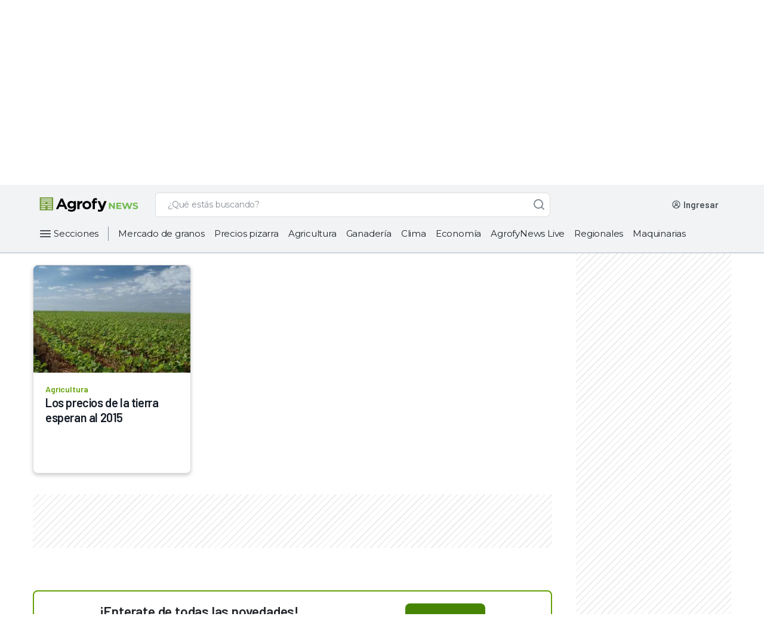

--- FILE ---
content_type: text/html; charset=utf-8
request_url: https://news.agrofy.com.ar/tags/esperando-2015
body_size: 34401
content:
<!doctype html>
          <html lang="es-AR">
          <head ref="head">
            <link rel="icon" href="/agrofyicon.ico">
            <title data-rh="true">Últimas noticias sobre esperando 2015 | Últimas noticias en Agrofy News</title>
            <link data-rh="true" rel="canonical" href="https://news.agrofy.com.ar/tags/esperando-2015"/>
            <meta data-rh="true" name="robots" content="index,follow"/><meta data-rh="true" name="description" content="Te mostramos las principales noticias sobre esperando 2015. Informate con nosotros."/>
            <script data-rh="true" type="application/ld+json">[
    {
        "@context": "https://schema.org",
        "@type": "Organization",
        "url": "https://www.agrofy.com.ar",
        "sameAs": [
            "https://news.agrofy.com.ar",
            "https://news.agrofy.com.br",
            "https://www.agrofy.com.br"
        ],
        "logo": "https://news.agrofy.com.ar/agrofy.jpg",
        "name": "Agrofy",
        "address": {
            "@type": "PostalAddress",
            "streetAddress": "Madres de plaza 25 de Mayo 3020",
            "addressLocality": "Rosario",
            "addressCountry": "AR",
            "addressRegion": "Santa Fe",
            "postalCode": "2000"
        }
    },
    {
        "@context": "http://schema.org",
        "@type": "BreadcrumbList",
        "name": "Breadcrumb List",
        "url": "https://news.agrofy.com.ar",
        "itemListElement": [
            {
                "@type": "ListItem",
                "position": 1,
                "name": "Agrofy News",
                "item": "https://news.agrofy.com.ar"
            },
            {
                "@type": "ListItem",
                "position": 2,
                "name": "Tags",
                "item": "https://news.agrofy.com.ar/tags"
            },
            {
                "@type": "ListItem",
                "position": 3,
                "name": "Últimas noticias sobre esperando 2015",
                "item": "https://news.agrofy.com.ar/tags/esperando-2015"
            }
        ]
    }
]</script>
            <style data-styled="true" data-styled-version="5.2.3">.iJRIaO{background:transparent;border:1px solid #868E96;border-radius:8px;padding:13px 16px 12px 16px;font-family:'Montserrat',sans-serif;overflow:hidden;text-overflow:ellipsis;-webkit-transition:all 0.3s ease;transition:all 0.3s ease;font-size:14px;line-height:20px;color:#495057;-webkit-appearance:none;}/*!sc*/
.iJRIaO::-webkit-input-placeholder{font-size:14px;line-height:24px;overflow:hidden;text-overflow:ellipsis;font-family:'Montserrat',sans-serif;color:#495057;}/*!sc*/
.iJRIaO::-moz-placeholder{font-size:14px;line-height:24px;overflow:hidden;text-overflow:ellipsis;font-family:'Montserrat',sans-serif;color:#495057;}/*!sc*/
.iJRIaO:-ms-input-placeholder{font-size:14px;line-height:24px;overflow:hidden;text-overflow:ellipsis;font-family:'Montserrat',sans-serif;color:#495057;}/*!sc*/
.iJRIaO::placeholder{font-size:14px;line-height:24px;overflow:hidden;text-overflow:ellipsis;font-family:'Montserrat',sans-serif;color:#495057;}/*!sc*/
.iJRIaO:focus{border-color:#0067A0;color:#212529;outline:none;}/*!sc*/
.iJRIaO.input__invalid{border:1px solid #C43343;}/*!sc*/
data-styled.g1[id="StyledInput__Input-dcjmk7-0"]{content:"iJRIaO,"}/*!sc*/
.dBqfYP{display:-webkit-box;display:-webkit-flex;display:-ms-flexbox;display:flex;-webkit-flex-direction:column;-ms-flex-direction:column;flex-direction:column;position:relative;}/*!sc*/
.dBqfYP input:-webkit-autofill,.dBqfYP input:-webkit-autofill:focus,.dBqfYP textarea:-webkit-autofill,.dBqfYP textarea:-webkit-autofill:hover,.dBqfYP textarea:-webkit-autofill:focus,.dBqfYP select:-webkit-autofill,.dBqfYP select:-webkit-autofill:hover,.dBqfYP select:-webkit-autofill:focus{-webkit-text-fill-color:#212529;-webkit-box-shadow:0 0 0px 1000px rgba(255,255,255,0) inset;-webkit-transition:background-color 5000s ease-in-out 0s;transition:background-color 5000s ease-in-out 0s;}/*!sc*/
data-styled.g4[id="StyledInput__InputContainer-dcjmk7-3"]{content:"dBqfYP,"}/*!sc*/
.gQYJPA{-webkit-align-items:center;-webkit-box-align:center;-ms-flex-align:center;align-items:center;font-family:'Montserrat',sans-serif;-webkit-transition:all 100ms ease;transition:all 100ms ease;position:absolute;top:14px;padding:0px 0px 0px 16px;font-weight:normal;cursor:text;font-size:14px;line-height:19px;pointer-events:none;color:#495057;display:-webkit-box;display:-webkit-flex;display:-ms-flexbox;display:flex;opacity:1;}/*!sc*/
data-styled.g5[id="StyledInput__Label-dcjmk7-4"]{content:"gQYJPA,"}/*!sc*/
.dcHLYo{fill:#FFFFFF;}/*!sc*/
.dcHLYo path,.dcHLYo > rect{fill:#FFFFFF;}/*!sc*/
.gxweoU{fill:#868E96;}/*!sc*/
.gxweoU path,.gxweoU > rect{fill:#868E96;}/*!sc*/
.jZXwXs{fill:#212529;}/*!sc*/
.jZXwXs path,.jZXwXs > rect{fill:#212529;}/*!sc*/
.gdrIWM{fill:#495057;}/*!sc*/
.gdrIWM path,.gdrIWM > rect{fill:#495057;}/*!sc*/
.cozPwE{fill:#CED4DA;}/*!sc*/
.cozPwE path,.cozPwE > rect{fill:#CED4DA;}/*!sc*/
data-styled.g9[id="StyledIcon-sc-1ch6fwv-0"]{content:"dcHLYo,gxweoU,jZXwXs,gdrIWM,cozPwE,"}/*!sc*/
@media (min-width:425px){}/*!sc*/
@media (min-width:576px){}/*!sc*/
@media (min-width:768px){}/*!sc*/
@media (min-width:992px){}/*!sc*/
@media (min-width:425px){}/*!sc*/
@media (min-width:576px){}/*!sc*/
@media (min-width:768px){}/*!sc*/
@media (min-width:992px){}/*!sc*/
@media (min-width:425px){}/*!sc*/
@media (min-width:576px){}/*!sc*/
@media (min-width:768px){}/*!sc*/
@media (min-width:992px){}/*!sc*/
.edOCTk{margin-bottom:12px;}/*!sc*/
@media (min-width:425px){}/*!sc*/
@media (min-width:576px){}/*!sc*/
@media (min-width:768px){}/*!sc*/
@media (min-width:992px){}/*!sc*/
@media (min-width:425px){}/*!sc*/
@media (min-width:576px){}/*!sc*/
@media (min-width:768px){}/*!sc*/
@media (min-width:992px){}/*!sc*/
@media (min-width:425px){}/*!sc*/
@media (min-width:576px){}/*!sc*/
@media (min-width:768px){}/*!sc*/
@media (min-width:992px){}/*!sc*/
data-styled.g10[id="withCssProps__StyledComponent-rco7dm-0"]{content:"gEBjZm,edOCTk,"}/*!sc*/
.jtTZNp{font-family:'Montserrat',sans-serif;text-align:left;color:#0B0D1D;}/*!sc*/
.cBXzpW{font-family:'Montserrat',sans-serif;text-align:left;color:#ADB5BD;}/*!sc*/
data-styled.g11[id="StyledText__Text-bke95e-0"]{content:"jtTZNp,cBXzpW,"}/*!sc*/
.gjdEFP{font-weight:600;font-size:16px;line-height:23px;-webkit-letter-spacing:-0.3px;-moz-letter-spacing:-0.3px;-ms-letter-spacing:-0.3px;letter-spacing:-0.3px;}/*!sc*/
data-styled.g12[id="StyledText__HXSText-bke95e-1"]{content:"gjdEFP,"}/*!sc*/
.dorOkX{font-weight:500;font-size:12px;line-height:18px;-webkit-letter-spacing:-0.1px;-moz-letter-spacing:-0.1px;-ms-letter-spacing:-0.1px;letter-spacing:-0.1px;}/*!sc*/
data-styled.g21[id="StyledText__LSMText-bke95e-10"]{content:"dorOkX,"}/*!sc*/
.emTpQV{font-weight:400;font-size:12px;line-height:18px;-webkit-letter-spacing:0px;-moz-letter-spacing:0px;-ms-letter-spacing:0px;letter-spacing:0px;}/*!sc*/
data-styled.g24[id="StyledText__BSMText-bke95e-13"]{content:"emTpQV,"}/*!sc*/
.ealNUO{font-weight:500;font-size:16px;line-height:24px;-webkit-letter-spacing:0px;-moz-letter-spacing:0px;-ms-letter-spacing:0px;letter-spacing:0px;}/*!sc*/
data-styled.g28[id="StyledText__NLGText-bke95e-17"]{content:"ealNUO,"}/*!sc*/
.eruyYy{position:relative;cursor:pointer;font-size:16px;min-height:18px;color:#F8F9FA;border:1px solid #CED4DA;line-height:24px;font-weight:normal;padding:10px 16px;-webkit-tap-highlight-color:rgba(0,0,0,0);-webkit-tap-highlight-color:transparent;}/*!sc*/
.eruyYy.placeholder{color:#CED4DA;}/*!sc*/
.eruyYy:hover:not(:focus){border-color:#CED4DA;}/*!sc*/
.eruyYy:focus{color:#F8F9FA;outline:none;}/*!sc*/
data-styled.g46[id="AgroSelectDark__Dropdown-sc-181yqcr-0"]{content:"eruyYy,"}/*!sc*/
.eKqefp{position:relative;}/*!sc*/
data-styled.g47[id="AgroSelectDark__DropdownContainer-sc-181yqcr-1"]{content:"eKqefp,"}/*!sc*/
.cOjuue{position:absolute;pointer-events:none;cursor:pointer;right:16px;top:10px;}/*!sc*/
data-styled.g48[id="AgroSelectDark__Arrow-sc-181yqcr-2"]{content:"cOjuue,"}/*!sc*/
.yHqMu{cursor:pointer;background-color:#212529;color:#CED4DA;font-weight:400;line-height:20px;}/*!sc*/
data-styled.g49[id="AgroSelectDark__SelectLabel-sc-181yqcr-3"]{content:"yHqMu,"}/*!sc*/
.jlJdDx{display:none;list-style:none;background:#212529;border:1px solid #319AC5;border-top:0px;box-sizing:border-box;box-shadow:0px 3px 6px rgba(0,0,0,0.07);border-radius:0px 0px 8px 8px;padding-top:4px;margin:0px;position:absolute;top:46px;width:100%;max-height:140px;overflow-x:hidden;overflow-y:auto;z-index:5;}/*!sc*/
.jlJdDx::-webkit-scrollbar{width:18px;background-color:transparent;}/*!sc*/
.jlJdDx::-webkit-scrollbar-track{border:none;background-color:transparent;}/*!sc*/
.jlJdDx::-webkit-scrollbar-thumb{height:84px;border:6px solid transparent;border-radius:100px;background-color:#868E96;background-clip:content-box;}/*!sc*/
data-styled.g50[id="AgroSelectDark__OptionList-sc-181yqcr-4"]{content:"jlJdDx,"}/*!sc*/
.bWmYTY{font-family:'Montserrat',sans-serif;font-size:14px;line-height:20px;display:-webkit-box;display:-webkit-flex;display:-ms-flexbox;display:flex;-webkit-align-items:center;-webkit-box-align:center;-ms-flex-align:center;align-items:center;color:#F8F9FA;-webkit-text-fill-color:#F8F9FA;padding:10px 16px;cursor:pointer;-webkit-tap-highlight-color:rgba(0,0,0,0);-webkit-tap-highlight-color:transparent;}/*!sc*/
.bWmYTY.focus,.bWmYTY.selected{background-color:#495057;}/*!sc*/
.bWmYTY:hover:not(.selected){background-color:#495057;}/*!sc*/
data-styled.g51[id="AgroSelectDark__Option-sc-181yqcr-5"]{content:"bWmYTY,"}/*!sc*/
.etNeLb{box-sizing:border-box;display:-webkit-box;display:-webkit-flex;display:-ms-flexbox;display:flex;-webkit-box-pack:center;-webkit-justify-content:center;-ms-flex-pack:center;justify-content:center;-webkit-align-items:center;-webkit-box-align:center;-ms-flex-align:center;align-items:center;cursor:pointer;border-radius:8px;border:none;-webkit-transition:all 0.3s ease;transition:all 0.3s ease;font-weight:500;font-family:'Montserrat',sans-serif;color:white;background-color:#468502;}/*!sc*/
.etNeLb:hover,.etNeLb:focus{outline:none;}/*!sc*/
.etNeLb:active{-webkit-transition:all 450ms cubic-bezier(0.23,1,0.32,1) 0ms;transition:all 450ms cubic-bezier(0.23,1,0.32,1) 0ms;}/*!sc*/
.etNeLb:hover:not(:active),.etNeLb:focus{background-color:#3D7302;}/*!sc*/
.etNeLb:active{background-color:#224D00;}/*!sc*/
data-styled.g67[id="StyledButton__Button-ihk487-0"]{content:"etNeLb,"}/*!sc*/
.dfNVZu{padding:0px 20px;height:48px;font-size:14px;line-height:23px;}/*!sc*/
data-styled.g70[id="StyledButton__LGButton-ihk487-3"]{content:"dfNVZu,"}/*!sc*/
.hjhqIC{font-family:'Montserrat',sans-serif;-webkit-text-decoration:none;text-decoration:none;cursor:pointer;font-style:normal;font-weight:500;display:-webkit-box;display:-webkit-flex;display:-ms-flexbox;display:flex;-webkit-align-items:center;-webkit-box-align:center;-ms-flex-align:center;align-items:center;color:#FFFFFF;}/*!sc*/
@media (min-width:425px){}/*!sc*/
@media (min-width:576px){}/*!sc*/
@media (min-width:768px){}/*!sc*/
@media (min-width:992px){}/*!sc*/
@media (min-width:425px){}/*!sc*/
@media (min-width:576px){}/*!sc*/
@media (min-width:768px){}/*!sc*/
@media (min-width:992px){}/*!sc*/
@media (min-width:425px){}/*!sc*/
@media (min-width:576px){}/*!sc*/
@media (min-width:768px){}/*!sc*/
@media (min-width:992px){}/*!sc*/
.hjhqIC:hover,.hjhqIC:focus{color:#CED4DA;}/*!sc*/
.hjhqIC:active{color:#DEE2E6;}/*!sc*/
.hjhqIC svg,.hjhqIC svg path{fill:#FFFFFF;}/*!sc*/
data-styled.g72[id="StyledLink-dp0opy-0"]{content:"hjhqIC,"}/*!sc*/
.kwkla-d{font-size:14px;line-height:20px;-webkit-letter-spacing:-0.2px;-moz-letter-spacing:-0.2px;-ms-letter-spacing:-0.2px;letter-spacing:-0.2px;}/*!sc*/
data-styled.g74[id="StyledLink__LGLink-dp0opy-2"]{content:"kwkla-d,"}/*!sc*/
.fskMGB{display:-webkit-box;display:-webkit-flex;display:-ms-flexbox;display:flex;-webkit-box-pack:center;-webkit-justify-content:center;-ms-flex-pack:center;justify-content:center;-webkit-align-items:center;-webkit-box-align:center;-ms-flex-align:center;align-items:center;position:relative;box-sizing:border-box;margin:12px 13px 12px 8px;}/*!sc*/
data-styled.g172[id="AgroHamburgerButton__ContainerHamburger-sc-1lgtp04-0"]{content:"fskMGB,"}/*!sc*/
.hqHjDA{display:-webkit-box;display:-webkit-flex;display:-ms-flexbox;display:flex;}/*!sc*/
@media (min-width:992px){.hqHjDA{width:100%;}}/*!sc*/
data-styled.g278[id="SearchBarNews__SearchContainer-w8xvjs-0"]{content:"hqHjDA,"}/*!sc*/
.gDGjMQ{position:relative;width:100%;max-width:662px;}/*!sc*/
@media (min-width:576px) and (max-width:992px){.gDGjMQ{-webkit-box-flex:1;-webkit-flex-grow:1;-ms-flex-positive:1;flex-grow:1;margin:0px;}}/*!sc*/
data-styled.g279[id="SearchBarNews__FormContainer-w8xvjs-1"]{content:"gDGjMQ,"}/*!sc*/
@media (max-width:992px){.fNKdsb{height:16px;width:16px;}}/*!sc*/
data-styled.g281[id="SearchBarNews__IconSearch-w8xvjs-3"]{content:"fNKdsb,"}/*!sc*/
.ejrGOq{display:-webkit-box;display:-webkit-flex;display:-ms-flexbox;display:flex;-webkit-box-pack:center;-webkit-justify-content:center;-ms-flex-pack:center;justify-content:center;-webkit-align-items:center;-webkit-box-align:center;-ms-flex-align:center;align-items:center;border:1px solid #ddd;border-right:0;background-color:#fff;border-radius:8px 0 0 8px;padding:0px 2px;}/*!sc*/
@media (max-width:992px){}/*!sc*/
data-styled.g283[id="SearchBarNews__SpinnerContainer-w8xvjs-5"]{content:"ejrGOq,"}/*!sc*/
.uLkHZ{padding-left:16px;border:1px solid #ddd;border-right:0;border-left:0;background-color:#fff;color:#868E96;display:inline-block;font-family:Montserrat;font-size:14px;font-weight:500;margin:0;width:100%;-webkit-letter-spacing:-0.20000000298023224px;-moz-letter-spacing:-0.20000000298023224px;-ms-letter-spacing:-0.20000000298023224px;letter-spacing:-0.20000000298023224px;line-height:24px;border-radius:0px;}/*!sc*/
.uLkHZ::-webkit-input-placeholder,.uLkHZ::-webkit-input-placeholder{color:#868E96 !important;}/*!sc*/
.uLkHZ::-moz-placeholder,.uLkHZ::-webkit-input-placeholder{color:#868E96 !important;}/*!sc*/
.uLkHZ:-ms-input-placeholder,.uLkHZ::-webkit-input-placeholder{color:#868E96 !important;}/*!sc*/
.uLkHZ::placeholder,.uLkHZ::-webkit-input-placeholder{color:#868E96 !important;}/*!sc*/
.uLkHZ:-ms-input-placeholder{color:#868E96 !important;}/*!sc*/
.uLkHZ:focus{outline:none;}/*!sc*/
data-styled.g284[id="SearchBarNews__Input-w8xvjs-6"]{content:"uLkHZ,"}/*!sc*/
.eCNSRW{background:#FFFFFF;border-radius:0px 8px 8px 0px;border:1px solid #ddd;border-bottom:1px solid #ddd;border-left:0;-webkit-transition:all 0.2s ease-in-out;transition:all 0.2s ease-in-out;width:40px;height:41px;color:white;z-index:1;display:-webkit-box;display:-webkit-flex;display:-ms-flexbox;display:flex;-webkit-box-pack:center;-webkit-justify-content:center;-ms-flex-pack:center;justify-content:center;-webkit-align-items:center;-webkit-box-align:center;-ms-flex-align:center;align-items:center;outline:none;cursor:default;opacity:1;}/*!sc*/
data-styled.g285[id="SearchBarNews__ButtonSearch-w8xvjs-7"]{content:"eCNSRW,"}/*!sc*/
.gqrIOF{display:-webkit-box;display:-webkit-flex;display:-ms-flexbox;display:flex;position:relative;width:100%;height:41px;}/*!sc*/
.gqrIOF input::-webkit-input-placeholder{color:#868E96;}/*!sc*/
.gqrIOF input::-moz-placeholder{color:#868E96;}/*!sc*/
.gqrIOF input:-ms-input-placeholder{color:#868E96;}/*!sc*/
.gqrIOF input::placeholder{color:#868E96;}/*!sc*/
.gqrIOF > span{display:none;}/*!sc*/
data-styled.g287[id="SearchBarNews__SearchList-w8xvjs-9"]{content:"gqrIOF,"}/*!sc*/
.cTCsBf{margin-left:24px;-webkit-align-items:center;-webkit-box-align:center;-ms-flex-align:center;align-items:center;box-sizing:border-box;display:-webkit-box;display:-webkit-flex;display:-ms-flexbox;display:flex;height:41px;-webkit-box-pack:end;-webkit-justify-content:flex-end;-ms-flex-pack:end;justify-content:flex-end;position:relative;max-width:294px;}/*!sc*/
@media (max-width:992px){.cTCsBf{display:none;}}/*!sc*/
.cTCsBf a{-webkit-text-decoration:none;text-decoration:none;}/*!sc*/
data-styled.g348[id="UserWrapperNews__UserContainer-ue69cb-0"]{content:"cTCsBf,"}/*!sc*/
.lcufZi{height:24px;width:156px;background-color:#DEE2E6;-webkit-animation:gXjpWB 2s ease-in-out 0s infinite reverse;animation:gXjpWB 2s ease-in-out 0s infinite reverse;margin-right:8px;margin-left:unset;margin-bottom:unset;border-radius:4px;}/*!sc*/
data-styled.g354[id="UserWrapperNews__Loading-ue69cb-6"]{content:"lcufZi,"}/*!sc*/
.dqIAxy{-webkit-align-items:center;-webkit-box-align:center;-ms-flex-align:center;align-items:center;display:-webkit-box;display:-webkit-flex;display:-ms-flexbox;display:flex;-webkit-box-pack:center;-webkit-justify-content:center;-ms-flex-pack:center;justify-content:center;}/*!sc*/
@media (max-width:768px){.dqIAxy{padding:4px;background:#63A105;margin:0px 8px 0px 16px;}}/*!sc*/
@media (min-width:768px) and (max-width:1200px){.dqIAxy{padding:4px;background:#63A105;margin:0px 8px 0px 16px;}}/*!sc*/
@media (min-width:1200px){.dqIAxy{width:196px;-webkit-box-pack:start;-webkit-justify-content:start;-ms-flex-pack:start;justify-content:start;}}/*!sc*/
data-styled.g358[id="StyledHeader__LogoContainer-sc-2rix3m-0"]{content:"dqIAxy,"}/*!sc*/
.kTqMOs{display:none;}/*!sc*/
@media (max-width:1200px){.kTqMOs{display:-webkit-box;display:-webkit-flex;display:-ms-flexbox;display:flex;}}/*!sc*/
data-styled.g359[id="StyledHeader__AgrofyLogo-sc-2rix3m-1"]{content:"kTqMOs,"}/*!sc*/
.ia-DLon{display:-webkit-box;display:-webkit-flex;display:-ms-flexbox;display:flex;width:170px;}/*!sc*/
@media (max-width:1200px){.ia-DLon{display:none;}}/*!sc*/
data-styled.g361[id="StyledHeader__AgrofyNewsLogoFull-sc-2rix3m-3"]{content:"ia-DLon,"}/*!sc*/
.iyvKSN{display:inline-block;margin-left:auto;z-index:999;display:-webkit-box;display:-webkit-flex;display:-ms-flexbox;display:flex;-webkit-box-pack:center;-webkit-justify-content:center;-ms-flex-pack:center;justify-content:center;-webkit-align-items:center;-webkit-box-align:center;-ms-flex-align:center;align-items:center;box-sizing:border-box;}/*!sc*/
@media (min-width:992px){.iyvKSN{display:none;}}/*!sc*/
data-styled.g362[id="StyledHeader__HamburgerButtonContainer-sc-2rix3m-4"]{content:"iyvKSN,"}/*!sc*/
.iWGlUZ{display:-webkit-box;display:-webkit-flex;display:-ms-flexbox;display:flex;-webkit-box-flex:1;-webkit-flex-grow:1;-ms-flex-positive:1;flex-grow:1;}/*!sc*/
.iWGlUZ form{min-width:auto;width:100%;}/*!sc*/
@media (min-width:1200px){.iWGlUZ form{-webkit-box-flex:1;-webkit-flex-grow:1;-ms-flex-positive:1;flex-grow:1;max-width:662px;}}/*!sc*/
data-styled.g363[id="StyledHeader__LeftContent-sc-2rix3m-5"]{content:"iWGlUZ,"}/*!sc*/
.fvFEtM{top:0;left:0;width:100%;z-index:99999;position:-webkit-sticky;position:sticky;}/*!sc*/
data-styled.g364[id="StyledHeader__HeaderTagStyled-sc-2rix3m-6"]{content:"fvFEtM,"}/*!sc*/
.jcVfr{display:-webkit-box;display:-webkit-flex;display:-ms-flexbox;display:flex;-webkit-flex-direction:column;-ms-flex-direction:column;flex-direction:column;-webkit-align-items:center;-webkit-box-align:center;-ms-flex-align:center;align-items:center;position:relative;background-color:#F1F3F5;border-bottom:2px #CED4DA solid;}/*!sc*/
data-styled.g365[id="StyledHeader__HeaderContainer-sc-2rix3m-7"]{content:"jcVfr,"}/*!sc*/
.igOQnk{max-width:1152px;-webkit-align-items:center;-webkit-box-align:center;-ms-flex-align:center;align-items:center;box-sizing:border-box;display:-webkit-box;display:-webkit-flex;display:-ms-flexbox;display:flex;height:54px;margin:0;-webkit-box-pack:space-around;-webkit-justify-content:space-around;-ms-flex-pack:space-around;justify-content:space-around;width:100%;}/*!sc*/
@media (min-width:768px){.igOQnk{height:66px;padding:8px 0;}}/*!sc*/
@media (min-width:1200px){.igOQnk{padding:8px 0;}}/*!sc*/
data-styled.g366[id="StyledHeader__MainHeader-sc-2rix3m-8"]{content:"igOQnk,"}/*!sc*/
.dmAPXt{cursor:pointer;border:none;padding:0 16px 0 0;background-color:#F1F3F5;font-family:'Montserrat',sans-serif;font-style:normal;font-weight:400;font-size:15px;line-height:20px;display:-webkit-box;display:-webkit-flex;display:-ms-flexbox;display:flex;-webkit-align-items:center;-webkit-box-align:center;-ms-flex-align:center;align-items:center;-webkit-letter-spacing:-0.2px;-moz-letter-spacing:-0.2px;-ms-letter-spacing:-0.2px;letter-spacing:-0.2px;color:#212529;}/*!sc*/
.dmAPXt a{margin-left:2px;}/*!sc*/
data-styled.g371[id="StyledHeader__CategoriesButton-sc-2rix3m-13"]{content:"dmAPXt,"}/*!sc*/
.cogJzj{height:32px;display:-webkit-box;display:-webkit-flex;display:-ms-flexbox;display:flex;-webkit-align-self:start;-ms-flex-item-align:start;align-self:start;-webkit-align-items:start;-webkit-box-align:start;-ms-flex-align:start;align-items:start;-webkit-letter-spacing:-0.2px;-moz-letter-spacing:-0.2px;-ms-letter-spacing:-0.2px;letter-spacing:-0.2px;width:100%;}/*!sc*/
@media (min-width:1200px){.cogJzj{width:1152px;overflow:none;margin:0 auto;height:32px;margin-bottom:15px;}}/*!sc*/
data-styled.g372[id="StyledHeader__CategoriesContainer-sc-2rix3m-14"]{content:"cogJzj,"}/*!sc*/
.eVNtga{border-right:solid 1px #868e96;height:24px;margin:4px 0;}/*!sc*/
data-styled.g377[id="StyledHeader__CategoriesButtonContainer-sc-2rix3m-19"]{content:"eVNtga,"}/*!sc*/
.fVwmTS{height:32px;display:-webkit-box;display:-webkit-flex;display:-ms-flexbox;display:flex;-webkit-align-items:center;-webkit-box-align:center;-ms-flex-align:center;align-items:center;width:100%;overflow:hidden;white-space:nowrap;}/*!sc*/
data-styled.g378[id="StyledHeader__CategoriesItemContainer-sc-2rix3m-20"]{content:"fVwmTS,"}/*!sc*/
.gHQUXu{display:-webkit-box;display:-webkit-flex;display:-ms-flexbox;display:flex;}/*!sc*/
@media (max-width:1200px){.gHQUXu{display:none;}}/*!sc*/
data-styled.g379[id="StyledHeader__CategoriesBar-sc-2rix3m-21"]{content:"gHQUXu,"}/*!sc*/
@media (min-width:1200px){.hnrXZX{width:294px;}}/*!sc*/
data-styled.g380[id="StyledHeader__UserWrapperContainer-sc-2rix3m-22"]{content:"hnrXZX,"}/*!sc*/
.kmzpiU{all:unset;border-radius:24px;padding:12px;max-height:24px;cursor:pointer;-webkit-transition:all 0.2s ease-in;transition:all 0.2s ease-in;padding:0px;max-height:32px;}/*!sc*/
.kmzpiU svg:hover:not(:disabled){opacity:0.9;}/*!sc*/
data-styled.g435[id="AgroIconButton__IconButton-sc-6r2lt7-0"]{content:"kmzpiU,"}/*!sc*/
.bOzxdC{display:-webkit-box;display:-webkit-flex;display:-ms-flexbox;display:flex;-webkit-flex-direction:row;-ms-flex-direction:row;flex-direction:row;-webkit-box-pack:center;-webkit-justify-content:center;-ms-flex-pack:center;justify-content:center;-webkit-align-items:center;-webkit-box-align:center;-ms-flex-align:center;align-items:center;padding:32px;}/*!sc*/
data-styled.g440[id="DesktopFooter__ContainerFooter-iy2bde-0"]{content:"bOzxdC,"}/*!sc*/
.jTmQgW{width:100%;max-width:1200px;}/*!sc*/
data-styled.g441[id="DesktopFooter__AlignFooter-iy2bde-1"]{content:"jTmQgW,"}/*!sc*/
.dgFfXf{display:-webkit-box;display:-webkit-flex;display:-ms-flexbox;display:flex;-webkit-flex-direction:row;-ms-flex-direction:row;flex-direction:row;-webkit-box-pack:center;-webkit-justify-content:center;-ms-flex-pack:center;justify-content:center;}/*!sc*/
data-styled.g442[id="DesktopFooter__LinksContainer-iy2bde-2"]{content:"dgFfXf,"}/*!sc*/
.iaFPSi{-webkit-align-items:flex-start;-webkit-box-align:flex-start;-ms-flex-align:flex-start;align-items:flex-start;margin-bottom:2px;color:#F1F3F5;font-family:Open Sans,sans-serif;line-height:20px;-webkit-letter-spacing:0px;-moz-letter-spacing:0px;-ms-letter-spacing:0px;letter-spacing:0px;}/*!sc*/
data-styled.g443[id="DesktopFooter__ListTitle-iy2bde-3"]{content:"iaFPSi,"}/*!sc*/
.kWSTCo{display:-webkit-box;display:-webkit-flex;display:-ms-flexbox;display:flex;-webkit-flex-direction:column;-ms-flex-direction:column;flex-direction:column;margin-top:2px;width:270px;}/*!sc*/
data-styled.g444[id="DesktopFooter__AlignText-iy2bde-4"]{content:"kWSTCo,"}/*!sc*/
.erAhpo{-webkit-text-decoration:none;text-decoration:none;margin-top:16px;max-width:-webkit-max-content;max-width:-moz-max-content;max-width:max-content;color:#F1F3F5;font-family:Open Sans,sans-serif;line-height:20px;-webkit-letter-spacing:0px;-moz-letter-spacing:0px;-ms-letter-spacing:0px;letter-spacing:0px;}/*!sc*/
data-styled.g445[id="DesktopFooter__LinkText-iy2bde-5"]{content:"erAhpo,"}/*!sc*/
.bAPZzp{margin-right:24px;color:#F1F3F5;font-family:Open Sans,sans-serif;line-height:20px;-webkit-letter-spacing:0px;-moz-letter-spacing:0px;-ms-letter-spacing:0px;letter-spacing:0px;}/*!sc*/
data-styled.g446[id="DesktopFooter__ListTitleSites-iy2bde-6"]{content:"bAPZzp,"}/*!sc*/
.cRFgsQ{-webkit-text-decoration:none;text-decoration:none;margin-right:24px;-webkit-align-self:baseline;-ms-flex-item-align:baseline;align-self:baseline;color:#F1F3F5;font-family:Open Sans,sans-serif;line-height:20px;-webkit-letter-spacing:0px;-moz-letter-spacing:0px;-ms-letter-spacing:0px;letter-spacing:0px;}/*!sc*/
data-styled.g447[id="DesktopFooter__LinkTextSites-iy2bde-7"]{content:"cRFgsQ,"}/*!sc*/
.dxvDKT{margin:8px 0px 32px;}/*!sc*/
data-styled.g448[id="DesktopFooter__ContainerSocial-iy2bde-8"]{content:"dxvDKT,"}/*!sc*/
.dGKLGk{margin-right:12px;}/*!sc*/
.dGKLGk:last-child{margin-right:0px;}/*!sc*/
data-styled.g449[id="DesktopFooter__SocialIcon-iy2bde-9"]{content:"dGKLGk,"}/*!sc*/
.dMrwNl{display:-webkit-box;display:-webkit-flex;display:-ms-flexbox;display:flex;-webkit-box-pack:start;-webkit-justify-content:flex-start;-ms-flex-pack:start;justify-content:flex-start;-webkit-align-items:flex-start;-webkit-box-align:flex-start;-ms-flex-align:flex-start;align-items:flex-start;-webkit-flex-direction:column;-ms-flex-direction:column;flex-direction:column;margin-bottom:38px;min-width:270px;}/*!sc*/
data-styled.g450[id="DesktopFooter__AboutContainer-iy2bde-10"]{content:"dMrwNl,"}/*!sc*/
.iDgwd{display:-webkit-box;display:-webkit-flex;display:-ms-flexbox;display:flex;-webkit-flex-direction:row;-ms-flex-direction:row;flex-direction:row;-webkit-box-pack:justify;-webkit-justify-content:space-between;-ms-flex-pack:justify;justify-content:space-between;width:80%;margin-bottom:30px;}/*!sc*/
data-styled.g451[id="DesktopFooter__CategoriesContainer-iy2bde-11"]{content:"iDgwd,"}/*!sc*/
.kPnzLq{display:-webkit-box;display:-webkit-flex;display:-ms-flexbox;display:flex;-webkit-flex-direction:column;-ms-flex-direction:column;flex-direction:column;width:270px;}/*!sc*/
data-styled.g452[id="DesktopFooter__FirstLinksContainer-iy2bde-12"]{content:"kPnzLq,"}/*!sc*/
.hJMmZW{display:-webkit-box;display:-webkit-flex;display:-ms-flexbox;display:flex;-webkit-flex-direction:column;-ms-flex-direction:column;flex-direction:column;-webkit-align-self:flex-start;-ms-flex-item-align:start;align-self:flex-start;margin-top:27px;width:270px;}/*!sc*/
data-styled.g453[id="DesktopFooter__SecondLinksContainer-iy2bde-13"]{content:"hJMmZW,"}/*!sc*/
.dkPwtl{display:-webkit-box;display:-webkit-flex;display:-ms-flexbox;display:flex;-webkit-box-pack:start;-webkit-justify-content:flex-start;-ms-flex-pack:start;justify-content:flex-start;-webkit-align-items:baseline;-webkit-box-align:baseline;-ms-flex-align:baseline;align-items:baseline;-webkit-flex-direction:row;-ms-flex-direction:row;flex-direction:row;min-width:-webkit-fit-content;min-width:-moz-fit-content;min-width:fit-content;}/*!sc*/
data-styled.g454[id="DesktopFooter__SitesContainer-iy2bde-14"]{content:"dkPwtl,"}/*!sc*/
.deWOGZ{width:100%;margin-bottom:18px;}/*!sc*/
data-styled.g455[id="DesktopFooter__SelectContainer-iy2bde-15"]{content:"deWOGZ,"}/*!sc*/
.iePAoe{display:-webkit-box;display:-webkit-flex;display:-ms-flexbox;display:flex;-webkit-box-pack:start;-webkit-justify-content:flex-start;-ms-flex-pack:start;justify-content:flex-start;-webkit-align-items:flex-start;-webkit-box-align:flex-start;-ms-flex-align:flex-start;align-items:flex-start;-webkit-flex-direction:column;-ms-flex-direction:column;flex-direction:column;-webkit-align-self:normal;-ms-flex-item-align:normal;align-self:normal;min-width:270px;}/*!sc*/
data-styled.g456[id="DesktopFooter__SecondContainer-iy2bde-16"]{content:"iePAoe,"}/*!sc*/
.IWPsm{border-top:1px solid #495057;margin-top:8px;margin-bottom:23.5px;width:100%;}/*!sc*/
data-styled.g457[id="DesktopFooter__Separate-iy2bde-17"]{content:"IWPsm,"}/*!sc*/
.qaXGV{display:-webkit-box;display:-webkit-flex;display:-ms-flexbox;display:flex;-webkit-flex-direction:column;-ms-flex-direction:column;flex-direction:column;-webkit-box-pack:center;-webkit-justify-content:center;-ms-flex-pack:center;justify-content:center;margin-bottom:24px;min-width:-webkit-max-content;min-width:-moz-max-content;min-width:max-content;}/*!sc*/
data-styled.g458[id="DesktopFooter__AppContainer-iy2bde-18"]{content:"qaXGV,"}/*!sc*/
.kxAMmP{-webkit-flex-direction:row;-ms-flex-direction:row;flex-direction:row;margin-top:10px;}/*!sc*/
data-styled.g459[id="DesktopFooter__BadgeContainer-iy2bde-19"]{content:"kxAMmP,"}/*!sc*/
.cMjFmX{margin-right:12px;}/*!sc*/
data-styled.g460[id="DesktopFooter__ImgAppStore-iy2bde-20"]{content:"cMjFmX,"}/*!sc*/
.btClTs{display:-webkit-box;display:-webkit-flex;display:-ms-flexbox;display:flex;width:100%;-webkit-flex-direction:row;-ms-flex-direction:row;flex-direction:row;-webkit-box-pack:space-betwenn;-webkit-justify-content:space-betwenn;-ms-flex-pack:space-betwenn;justify-content:space-betwenn;-webkit-align-items:baseline;-webkit-box-align:baseline;-ms-flex-align:baseline;align-items:baseline;}/*!sc*/
data-styled.g463[id="DesktopFooter__ModeContainer-iy2bde-23"]{content:"btClTs,"}/*!sc*/
.qBFFw{width:100%;min-width:-webkit-max-content;min-width:-moz-max-content;min-width:max-content;}/*!sc*/
data-styled.g464[id="DesktopFooter__TitleCategoriesContainer-iy2bde-24"]{content:"qBFFw,"}/*!sc*/
.eywDNj{display:-webkit-box;display:-webkit-flex;display:-ms-flexbox;display:flex;-webkit-flex-direction:column;-ms-flex-direction:column;flex-direction:column;-webkit-box-pack:center;-webkit-justify-content:center;-ms-flex-pack:center;justify-content:center;-webkit-align-items:center;-webkit-box-align:center;-ms-flex-align:center;align-items:center;padding:32px 16px;}/*!sc*/
data-styled.g466[id="MobileFooter__ContainerFooter-lv466c-0"]{content:"eywDNj,"}/*!sc*/
.iMbNqo{margin-bottom:2px;text-align:center;color:#F1F3F5;font-family:Open Sans,sans-serif;line-height:20px;-webkit-letter-spacing:0px;-moz-letter-spacing:0px;-ms-letter-spacing:0px;letter-spacing:0px;}/*!sc*/
data-styled.g467[id="MobileFooter__ListTitle-lv466c-1"]{content:"iMbNqo,"}/*!sc*/
.cyjTVY{-webkit-text-decoration:none;text-decoration:none;margin-top:16px;font-family:Open Sans,sans-serif;font-weight:400;-webkit-letter-spacing:0px;-moz-letter-spacing:0px;-ms-letter-spacing:0px;letter-spacing:0px;}/*!sc*/
data-styled.g469[id="MobileFooter__LinkText-lv466c-3"]{content:"cyjTVY,"}/*!sc*/
.eBsgtT{display:-webkit-box;display:-webkit-flex;display:-ms-flexbox;display:flex;-webkit-flex-direction:row;-ms-flex-direction:row;flex-direction:row;margin-bottom:36px;}/*!sc*/
data-styled.g470[id="MobileFooter__ContainerSocial-lv466c-4"]{content:"eBsgtT,"}/*!sc*/
.cmDewu{margin-right:16px;}/*!sc*/
.cmDewu:last-child{margin-right:0px;}/*!sc*/
data-styled.g471[id="MobileFooter__SocialIcon-lv466c-5"]{content:"cmDewu,"}/*!sc*/
.bPyaJ{display:-webkit-box;display:-webkit-flex;display:-ms-flexbox;display:flex;-webkit-box-pack:center;-webkit-justify-content:center;-ms-flex-pack:center;justify-content:center;-webkit-align-items:center;-webkit-box-align:center;-ms-flex-align:center;align-items:center;-webkit-flex-direction:column;-ms-flex-direction:column;flex-direction:column;margin-bottom:38px;}/*!sc*/
data-styled.g472[id="MobileFooter__AboutContainer-lv466c-6"]{content:"bPyaJ,"}/*!sc*/
.eVpalc{display:-webkit-box;display:-webkit-flex;display:-ms-flexbox;display:flex;-webkit-box-pack:center;-webkit-justify-content:center;-ms-flex-pack:center;justify-content:center;-webkit-align-items:center;-webkit-box-align:center;-ms-flex-align:center;align-items:center;-webkit-flex-direction:column;-ms-flex-direction:column;flex-direction:column;margin-bottom:46px;}/*!sc*/
data-styled.g473[id="MobileFooter__SitesContainer-lv466c-7"]{content:"eVpalc,"}/*!sc*/
.bFCNFr{width:100%;}/*!sc*/
data-styled.g474[id="MobileFooter__SelectContainer-lv466c-8"]{content:"bFCNFr,"}/*!sc*/
.fIOvGY{display:-webkit-box;display:-webkit-flex;display:-ms-flexbox;display:flex;-webkit-flex-direction:column;-ms-flex-direction:column;flex-direction:column;-webkit-box-pack:center;-webkit-justify-content:center;-ms-flex-pack:center;justify-content:center;margin-bottom:36px;}/*!sc*/
data-styled.g475[id="MobileFooter__AppContainer-lv466c-9"]{content:"fIOvGY,"}/*!sc*/
.gLmeIg{-webkit-flex-direction:row;-ms-flex-direction:row;flex-direction:row;margin-top:10px;}/*!sc*/
data-styled.g476[id="MobileFooter__BadgeContainer-lv466c-10"]{content:"gLmeIg,"}/*!sc*/
.eQhDFr{margin-right:12px;}/*!sc*/
data-styled.g477[id="MobileFooter__ImgAppStore-lv466c-11"]{content:"eQhDFr,"}/*!sc*/
.jgbGNn{display:-webkit-box;display:-webkit-flex;display:-ms-flexbox;display:flex;-webkit-flex-direction:column;-ms-flex-direction:column;flex-direction:column;-webkit-box-pack:center;-webkit-justify-content:center;-ms-flex-pack:center;justify-content:center;-webkit-align-items:flex-start;-webkit-box-align:flex-start;-ms-flex-align:flex-start;align-items:flex-start;padding:32px 32px;}/*!sc*/
data-styled.g481[id="TabletFooter__ContainerFooter-sc-9kli4r-0"]{content:"jgbGNn,"}/*!sc*/
.gBMAzY{display:-webkit-box;display:-webkit-flex;display:-ms-flexbox;display:flex;-webkit-flex-direction:row;-ms-flex-direction:row;flex-direction:row;-webkit-align-items:flex-start;-webkit-box-align:flex-start;-ms-flex-align:flex-start;align-items:flex-start;-webkit-box-pack:justify;-webkit-justify-content:space-between;-ms-flex-pack:justify;justify-content:space-between;width:100%;display:grid;grid-template-columns:40% 30% 30%;}/*!sc*/
data-styled.g482[id="TabletFooter__LinksContainer-sc-9kli4r-1"]{content:"gBMAzY,"}/*!sc*/
.hInHim{-webkit-align-items:flex-start;-webkit-box-align:flex-start;-ms-flex-align:flex-start;align-items:flex-start;margin-bottom:2px;color:#F1F3F5;font-family:Open Sans,sans-serif;line-height:20px;-webkit-letter-spacing:0px;-moz-letter-spacing:0px;-ms-letter-spacing:0px;letter-spacing:0px;}/*!sc*/
data-styled.g483[id="TabletFooter__ListTitle-sc-9kli4r-2"]{content:"hInHim,"}/*!sc*/
.efVtwa{-webkit-align-items:flex-start;-webkit-box-align:flex-start;-ms-flex-align:flex-start;align-items:flex-start;margin-bottom:2px;color:#F1F3F5;font-family:Open Sans,sans-serif;line-height:20px;-webkit-letter-spacing:0px;-moz-letter-spacing:0px;-ms-letter-spacing:0px;letter-spacing:0px;}/*!sc*/
data-styled.g484[id="TabletFooter__ListTitleDownloadApp-sc-9kli4r-3"]{content:"efVtwa,"}/*!sc*/
.fJAhwi{-webkit-text-decoration:none;text-decoration:none;margin-top:16px;color:#F1F3F5;font-family:Open Sans,sans-serif;line-height:20px;-webkit-letter-spacing:0px;-moz-letter-spacing:0px;-ms-letter-spacing:0px;letter-spacing:0px;}/*!sc*/
data-styled.g485[id="TabletFooter__LinkText-sc-9kli4r-4"]{content:"fJAhwi,"}/*!sc*/
.tQBzH{margin-right:24px;color:#F1F3F5;font-family:Open Sans,sans-serif;line-height:20px;-webkit-letter-spacing:0px;-moz-letter-spacing:0px;-ms-letter-spacing:0px;letter-spacing:0px;}/*!sc*/
data-styled.g486[id="TabletFooter__ListTitleSites-sc-9kli4r-5"]{content:"tQBzH,"}/*!sc*/
.cLOQcm{-webkit-text-decoration:none;text-decoration:none;margin-right:24px;}/*!sc*/
data-styled.g487[id="TabletFooter__LinkTextSites-sc-9kli4r-6"]{content:"cLOQcm,"}/*!sc*/
.hCcuRw{display:-webkit-box;display:-webkit-flex;display:-ms-flexbox;display:flex;-webkit-flex-direction:column;-ms-flex-direction:column;flex-direction:column;margin-top:20px;-webkit-align-items:flex-start;-webkit-box-align:flex-start;-ms-flex-align:flex-start;align-items:flex-start;}/*!sc*/
data-styled.g488[id="TabletFooter__ContainerSocial-sc-9kli4r-7"]{content:"hCcuRw,"}/*!sc*/
.joLDSU{margin-right:12px;}/*!sc*/
.joLDSU:last-child{margin-right:0px;}/*!sc*/
data-styled.g489[id="TabletFooter__SocialIcon-sc-9kli4r-8"]{content:"joLDSU,"}/*!sc*/
.jCymJb{display:-webkit-box;display:-webkit-flex;display:-ms-flexbox;display:flex;-webkit-flex-direction:row;-ms-flex-direction:row;flex-direction:row;margin-top:12px;}/*!sc*/
data-styled.g490[id="TabletFooter__IconContainer-sc-9kli4r-9"]{content:"jCymJb,"}/*!sc*/
.hOboVs{display:-webkit-box;display:-webkit-flex;display:-ms-flexbox;display:flex;-webkit-box-pack:start;-webkit-justify-content:flex-start;-ms-flex-pack:start;justify-content:flex-start;-webkit-align-items:flex-start;-webkit-box-align:flex-start;-ms-flex-align:flex-start;align-items:flex-start;-webkit-flex-direction:column;-ms-flex-direction:column;flex-direction:column;min-width:-webkit-fit-content;min-width:-moz-fit-content;min-width:fit-content;}/*!sc*/
data-styled.g491[id="TabletFooter__AboutContainer-sc-9kli4r-10"]{content:"hOboVs,"}/*!sc*/
.eavRyA{display:-webkit-box;display:-webkit-flex;display:-ms-flexbox;display:flex;-webkit-flex-direction:column;-ms-flex-direction:column;flex-direction:column;margin-bottom:36px;}/*!sc*/
data-styled.g493[id="TabletFooter__FirstLinksContainer-sc-9kli4r-12"]{content:"eavRyA,"}/*!sc*/
.enOxzv{display:-webkit-box;display:-webkit-flex;display:-ms-flexbox;display:flex;-webkit-flex-direction:column;-ms-flex-direction:column;flex-direction:column;-webkit-align-self:flex-end;-ms-flex-item-align:end;align-self:flex-end;margin-top:22px;-webkit-align-self:flex-start;-ms-flex-item-align:start;align-self:flex-start;margin-bottom:64px;}/*!sc*/
data-styled.g494[id="TabletFooter__SecondLinksContainer-sc-9kli4r-13"]{content:"enOxzv,"}/*!sc*/
.kLvIOY{display:-webkit-box;display:-webkit-flex;display:-ms-flexbox;display:flex;min-width:-webkit-fit-content;min-width:-moz-fit-content;min-width:fit-content;-webkit-box-pack:start;-webkit-justify-content:flex-start;-ms-flex-pack:start;justify-content:flex-start;-webkit-align-items:baseline;-webkit-box-align:baseline;-ms-flex-align:baseline;align-items:baseline;-webkit-flex-direction:row;-ms-flex-direction:row;flex-direction:row;}/*!sc*/
data-styled.g495[id="TabletFooter__SitesContainer-sc-9kli4r-14"]{content:"kLvIOY,"}/*!sc*/
.kijIdr{margin-top:5px;}/*!sc*/
data-styled.g496[id="TabletFooter__SelectContainer-sc-9kli4r-15"]{content:"kijIdr,"}/*!sc*/
.brsJqZ{border-top:1px solid #495057;margin-top:28px;margin-bottom:23.5px;width:100%;}/*!sc*/
data-styled.g498[id="TabletFooter__Separate-sc-9kli4r-17"]{content:"brsJqZ,"}/*!sc*/
.chagTp{display:-webkit-box;display:-webkit-flex;display:-ms-flexbox;display:flex;-webkit-flex-direction:column;-ms-flex-direction:column;flex-direction:column;-webkit-box-pack:center;-webkit-justify-content:center;-ms-flex-pack:center;justify-content:center;margin-bottom:36px;-webkit-box-pack:end;-webkit-justify-content:flex-end;-ms-flex-pack:end;justify-content:flex-end;margin-bottom:0px;}/*!sc*/
data-styled.g499[id="TabletFooter__AppContainer-sc-9kli4r-18"]{content:"chagTp,"}/*!sc*/
.ggzcNO{-webkit-flex-direction:row;-ms-flex-direction:row;flex-direction:row;margin-top:9px;}/*!sc*/
data-styled.g500[id="TabletFooter__BadgeContainer-sc-9kli4r-19"]{content:"ggzcNO,"}/*!sc*/
.dSMfNO{margin-right:12px;}/*!sc*/
data-styled.g501[id="TabletFooter__ImgAppStore-sc-9kli4r-20"]{content:"dSMfNO,"}/*!sc*/
.fbyuZx{display:-webkit-box;display:-webkit-flex;display:-ms-flexbox;display:flex;width:100%;-webkit-flex-direction:row;-ms-flex-direction:row;flex-direction:row;-webkit-box-pack:space-betwenn;-webkit-justify-content:space-betwenn;-ms-flex-pack:space-betwenn;justify-content:space-betwenn;-webkit-align-items:baseline;-webkit-box-align:baseline;-ms-flex-align:baseline;align-items:baseline;}/*!sc*/
data-styled.g504[id="TabletFooter__ModeContainer-sc-9kli4r-23"]{content:"fbyuZx,"}/*!sc*/
.cPHYmK{display:-webkit-box;display:-webkit-flex;display:-ms-flexbox;display:flex;-webkit-flex-direction:column;-ms-flex-direction:column;flex-direction:column;display:grid;height:100%;}/*!sc*/
data-styled.g505[id="TabletFooter__FirstColumn-sc-9kli4r-24"]{content:"cPHYmK,"}/*!sc*/
.hLyRDZ{display:-webkit-box;display:-webkit-flex;display:-ms-flexbox;display:flex;-webkit-flex-direction:column;-ms-flex-direction:column;flex-direction:column;}/*!sc*/
data-styled.g506[id="TabletFooter__SecondColumn-sc-9kli4r-25"]{content:"hLyRDZ,"}/*!sc*/
.kUfDzk{display:-webkit-box;display:-webkit-flex;display:-ms-flexbox;display:flex;-webkit-flex-direction:column;-ms-flex-direction:column;flex-direction:column;-webkit-align-self:flex-start;-ms-flex-item-align:start;align-self:flex-start;-webkit-box-pack:end;-webkit-justify-content:flex-end;-ms-flex-pack:end;justify-content:flex-end;}/*!sc*/
data-styled.g507[id="TabletFooter__ThirdColumn-sc-9kli4r-26"]{content:"kUfDzk,"}/*!sc*/
.cxkVvb{width:100%;min-width:-webkit-max-content;min-width:-moz-max-content;min-width:max-content;}/*!sc*/
data-styled.g508[id="TabletFooter__TitleCategoriesContainer-sc-9kli4r-27"]{content:"cxkVvb,"}/*!sc*/
.cuqa-dc{background-color:#212529;}/*!sc*/
data-styled.g510[id="AgroFooterV2__Footer-sc-1kv3kel-0"]{content:"cuqa-dc,"}/*!sc*/
@media (min-width:768px){.kXUXa-d{display:none;}}/*!sc*/
data-styled.g511[id="AgroFooterV2__MobileFooterContainer-sc-1kv3kel-1"]{content:"kXUXa-d,"}/*!sc*/
.cUEmiE{display:none;}/*!sc*/
@media (min-width:768px) and (max-width:calc( 1200px - 0.02px )){.cUEmiE{display:block;}}/*!sc*/
data-styled.g512[id="AgroFooterV2__TabletFooterContainer-sc-1kv3kel-2"]{content:"cUEmiE,"}/*!sc*/
.jMEbhp{display:none;}/*!sc*/
@media (min-width:1200px){.jMEbhp{display:block;}}/*!sc*/
data-styled.g513[id="AgroFooterV2__DesktopFooterContainer-sc-1kv3kel-3"]{content:"jMEbhp,"}/*!sc*/
.jseHwF{display:-webkit-box;display:-webkit-flex;display:-ms-flexbox;display:flex;-webkit-box-pack:center;-webkit-justify-content:center;-ms-flex-pack:center;justify-content:center;-webkit-align-items:space-between;-webkit-box-align:space-between;-ms-flex-align:space-between;align-items:space-between;padding:24px;-webkit-flex-wrap:wrap;-ms-flex-wrap:wrap;flex-wrap:wrap;background-color:#0B0D1D;-webkit-text-fill-color:#ADB5BD;}/*!sc*/
@media (min-width:768px){.jseHwF{padding:24px 32px;}}/*!sc*/
@media (min-width:1200px){.jseHwF{padding:24px 107px;display:-webkit-box;display:-webkit-flex;display:-ms-flexbox;display:flex;-webkit-box-pack:center;-webkit-justify-content:center;-ms-flex-pack:center;justify-content:center;}}/*!sc*/
data-styled.g515[id="AgroReducedFooter__ReducedFooter-sc-1kersz9-1"]{content:"jseHwF,"}/*!sc*/
.yEYzL{max-width:1200px;width:100%;display:-webkit-box;display:-webkit-flex;display:-ms-flexbox;display:flex;-webkit-flex-direction:column;-ms-flex-direction:column;flex-direction:column;}/*!sc*/
@media (min-width:1200px){.yEYzL{-webkit-box-pack:center;-webkit-justify-content:center;-ms-flex-pack:center;justify-content:center;}}/*!sc*/
data-styled.g516[id="AgroReducedFooter__ContainerFooter-sc-1kersz9-2"]{content:"yEYzL,"}/*!sc*/
.fEsThV{display:-webkit-box;display:-webkit-flex;display:-ms-flexbox;display:flex;-webkit-align-items:center;-webkit-box-align:center;-ms-flex-align:center;align-items:center;-webkit-flex-direction:column;-ms-flex-direction:column;flex-direction:column;width:100%;}/*!sc*/
@media (min-width:768px){}/*!sc*/
@media (min-width:1200px){.fEsThV{-webkit-flex-direction:row;-ms-flex-direction:row;flex-direction:row;-webkit-box-pack:justify;-webkit-justify-content:space-between;-ms-flex-pack:justify;justify-content:space-between;-webkit-align-items:baseline;-webkit-box-align:baseline;-ms-flex-align:baseline;align-items:baseline;}}/*!sc*/
data-styled.g517[id="AgroReducedFooter__BoxLinkLegals-sc-1kersz9-3"]{content:"fEsThV,"}/*!sc*/
.eYUUfI{display:-webkit-box;display:-webkit-flex;display:-ms-flexbox;display:flex;padding-right:inital;-webkit-flex-wrap:wrap;-ms-flex-wrap:wrap;flex-wrap:wrap;-webkit-flex-direction:column;-ms-flex-direction:column;flex-direction:column;width:100%;-webkit-box-pack:center;-webkit-justify-content:center;-ms-flex-pack:center;justify-content:center;}/*!sc*/
@media (min-width:768px){.eYUUfI{-webkit-flex-direction:row;-ms-flex-direction:row;flex-direction:row;}}/*!sc*/
@media (min-width:1200px){.eYUUfI{-webkit-box-pack:start;-webkit-justify-content:flex-start;-ms-flex-pack:start;justify-content:flex-start;min-width:-webkit-fit-content;min-width:-moz-fit-content;min-width:fit-content;}}/*!sc*/
data-styled.g518[id="AgroReducedFooter__LegalsBox-sc-1kersz9-4"]{content:"eYUUfI,"}/*!sc*/
.kziNoL{all:unset;cursor:pointer;text-align:center;margin-bottom:8px;}/*!sc*/
@media (min-width:768px){.kziNoL{margin-bottom:23px;margin-right:24px;}}/*!sc*/
@media (min-width:1200px){.kziNoL{margin-bottom:0px;}}/*!sc*/
.kziNoL:last-child{margin-right:0px;}/*!sc*/
.kziNoL > span{color:#FFFFFF;-webkit-text-fill-color:#FFFFFF;}/*!sc*/
.kziNoL:hover{opacity:0.8;}/*!sc*/
data-styled.g519[id="AgroReducedFooter__LegalsLink-sc-1kersz9-5"]{content:"kziNoL,"}/*!sc*/
.bvVbUX{display:-webkit-box;display:-webkit-flex;display:-ms-flexbox;display:flex;margin-top:16px;-webkit-box-pack:center;-webkit-justify-content:center;-ms-flex-pack:center;justify-content:center;-webkit-align-items:center;-webkit-box-align:center;-ms-flex-align:center;align-items:center;width:100%;}/*!sc*/
@media (min-width:768px){.bvVbUX{-webkit-flex-direction:row;-ms-flex-direction:row;flex-direction:row;margin-top:0px;-webkit-box-pack:end;-webkit-justify-content:flex-end;-ms-flex-pack:end;justify-content:flex-end;}}/*!sc*/
@media (max-width:768px){.bvVbUX{width:100%;}}/*!sc*/
data-styled.g520[id="AgroReducedFooter__ContainerIcons-sc-1kersz9-6"]{content:"bvVbUX,"}/*!sc*/
.kPOJDk{text-align:center;-webkit-align-items:center;-webkit-box-align:center;-ms-flex-align:center;align-items:center;display:-webkit-box;display:-webkit-flex;display:-ms-flexbox;display:flex;}/*!sc*/
data-styled.g523[id="AgroReducedFooter__StyledCopyrightText-sc-1kersz9-9"]{content:"kPOJDk,"}/*!sc*/
.fcjVUA{color:#212529;-webkit-text-fill-color:#F1F3F5;}/*!sc*/
@media (min-width:768px){.fcjVUA{-webkit-flex-direction:row;-ms-flex-direction:row;flex-direction:row;-webkit-align-self:center;-ms-flex-item-align:center;align-self:center;min-width:-webkit-max-content;min-width:-moz-max-content;min-width:max-content;}}/*!sc*/
@media (max-width:768px){.fcjVUA{text-align:center;-webkit-box-pack:center;-webkit-justify-content:center;-ms-flex-pack:center;justify-content:center;}}/*!sc*/
data-styled.g524[id="AgroReducedFooter__CopyrightContainer-sc-1kersz9-10"]{content:"fcjVUA,"}/*!sc*/
@media (min-width:768px){.bLIHpL{-webkit-flex-direction:row;-ms-flex-direction:row;flex-direction:row;display:-webkit-box;display:-webkit-flex;display:-ms-flexbox;display:flex;}}/*!sc*/
@media (max-width:768px){.bLIHpL{margin-top:8px;}}/*!sc*/
@media (min-width:1200px){.bLIHpL{-webkit-box-pack:end;-webkit-justify-content:flex-end;-ms-flex-pack:end;justify-content:flex-end;width:-webkit-fit-content;width:-moz-fit-content;width:fit-content;}}/*!sc*/
data-styled.g528[id="AgroReducedFooter__ContainerTablet-sc-1kersz9-14"]{content:"bLIHpL,"}/*!sc*/
.jDKfBQ{height:29px;background-color:#FFFFFF;border-bottom:3px solid #63A105;}/*!sc*/
data-styled.g551[id="AgroHeaderTabs__HeaderTabs-e3refd-0"]{content:"jDKfBQ,"}/*!sc*/
.eRFKVf{display:-webkit-box;display:-webkit-flex;display:-ms-flexbox;display:flex;height:100%;width:-webkit-fit-content;width:-moz-fit-content;width:fit-content;}/*!sc*/
@media (min-width:1200px){.eRFKVf{width:1152px;margin:auto;}}/*!sc*/
data-styled.g552[id="AgroHeaderTabs__TabsArea-e3refd-1"]{content:"eRFKVf,"}/*!sc*/
.bHNUsF{display:-webkit-box;display:-webkit-flex;display:-ms-flexbox;display:flex;height:100%;margin-left:11px;background-color:#F8F9FA;width:-webkit-fit-content;width:-moz-fit-content;width:fit-content;border-radius:8px 8px 0 0;}/*!sc*/
data-styled.g553[id="AgroHeaderTabs__Content-e3refd-2"]{content:"bHNUsF,"}/*!sc*/
.fjOEKd{display:inline-block;padding-left:5px;font-weight:400;}/*!sc*/
data-styled.g554[id="AgroHeaderTabs__Subtitle-e3refd-3"]{content:"fjOEKd,"}/*!sc*/
.gONjWz{display:inline-block;font-weight:600;}/*!sc*/
data-styled.g555[id="AgroHeaderTabs__Title-e3refd-4"]{content:"gONjWz,"}/*!sc*/
.ktkQew{padding-right:13px;padding-left:13px;display:-webkit-box;display:-webkit-flex;display:-ms-flexbox;display:flex;-webkit-align-items:center;-webkit-box-align:center;-ms-flex-align:center;align-items:center;height:100%;background-color:#F8F9FA;z-index:10;border-radius:8px 8px 0 0;margin-right:3px;position:relative;min-width:90px;}/*!sc*/
.ktkQew.active{background-color:#63A105;z-index:11;}/*!sc*/
.ktkQew.active a{color:#FFFFFF;}/*!sc*/
.ktkQew.active:before,.ktkQew.active:after{content:'';position:absolute;height:10px;width:20px;bottom:0;}/*!sc*/
.ktkQew.active:after{right:-20px;border-radius:0 0 0 6px;-moz-border-radius:0 0 0 6px;-webkit-border-radius:0 0 0 6px;-webkit-box-shadow:-6px 0 0 0 #63A105;box-shadow:-6px 0 0 0 #63A105;}/*!sc*/
.ktkQew.active:before{left:-20px;border-radius:0 0 6px 0;-moz-border-radius:0 0 6px 0;-webkit-border-radius:0 0 6px 0;-webkit-box-shadow:6px 0 0 0 #63A105;box-shadow:6px 0 0 0 #63A105;}/*!sc*/
data-styled.g556[id="AgroHeaderTabs__Tab-e3refd-5"]{content:"ktkQew,"}/*!sc*/
.diiDCp{font-size:12px;line-height:21px;-webkit-text-decoration:none;text-decoration:none;color:#595959;font-family:'Montserrat',sans-serif;}/*!sc*/
.diiDCp > span{font-family:'Montserrat',sans-serif;font-size:12px;}/*!sc*/
data-styled.g557[id="AgroHeaderTabs__TabLink-e3refd-6"]{content:"diiDCp,"}/*!sc*/
.dctQSC{height:40px;margin:10px 0;overflow-x:hidden;z-index:8;}/*!sc*/
data-styled.g853[id="sc-hKwCoD"]{content:"dctQSC,"}/*!sc*/
@-webkit-keyframes gXjpWB{0%{opacity:0.5;}50%{opacity:1;}100%{opacity:0.5;}}/*!sc*/
@keyframes gXjpWB{0%{opacity:0.5;}50%{opacity:1;}100%{opacity:0.5;}}/*!sc*/
data-styled.g1000[id="sc-keyframes-gXjpWB"]{content:"gXjpWB,"}/*!sc*/
</style>
            <meta http-equiv="X-UA-Compatible" content="IE=edge" />
            <meta charset="utf-8" />
            <meta name="viewport" content="width=device-width, initial-scale=1">

            <link rel="preconnect" href="https://api-noticias.agrofy.com" crossorigin>
            <link rel="preconnect" href="https://fonts.googleapis.com">
            <link rel="preconnect" href="https://fonts.googleapis.com" crossorigin>
            <link rel="preconnect" href="https://www.googletagmanager.com" crossorigin>
            <link rel="preconnect" href="https://www.google-analytics.com" crossorigin>
            <link rel="preconnect" href="https://securepubads.g.doubleclick.net" crossorigin>
            <link rel="preconnect" href="https://admin-news.agrofy.com.ar" crossorigin>
            <link rel="preconnect" href="https://news.agrofystatic.com">
            <link rel="preconnect" href="https://news.agrofystatic.com" crossorigin>
            <link rel="preconnect" href="https://apigateway-argentina.agrofy.com" crossorigin>
            <link rel="preconnect" href="https://www.googleapis.com" crossorigin>
            <link rel="preconnect" href="https://adservice.google.com.ar" crossorigin>
            <link rel="preconnect" href="https://argentina.agrofystatic.com">
            <link rel="preconnect" href="https://argentina.agrofystatic.com" crossorigin>
            <link rel="preconnect" href="https://i.ytimg.com" crossorigin>

            <link rel="preload" type="text/css" href="/static/css/bundle.735b17e7.css" as="style">
  <link rel="stylesheet" href="/static/css/bundle.735b17e7.css">
<script src="/static/js/bundle.8216cdb9.js" defer></script>

  <meta name="google-site-verification" content="_90pJrPTGn_WJ4RhkamlY7jhoAlRNskLoL-YPu4qrbI" />
  </head>
  <body>
      <div id="root"><div class="header-tabs"><div data-cy="AgroHeaderTabs" class="AgroHeaderTabs__HeaderTabs-e3refd-0 jDKfBQ"><div class="AgroHeaderTabs__TabsArea-e3refd-1 eRFKVf"><div class="AgroHeaderTabs__Content-e3refd-2 bHNUsF"><div class="AgroHeaderTabs__Tab-e3refd-5 ktkQew" data-cy="inactive"><a data-cy="tab-link" href="https://www.agrofy.com.ar" class="AgroHeaderTabs__TabLink-e3refd-6 diiDCp"><span class="AgroHeaderTabs__Title-e3refd-4 gONjWz">Agrofy</span><span class="AgroHeaderTabs__Subtitle-e3refd-3 fjOEKd">Market</span></a></div><div class="AgroHeaderTabs__Tab-e3refd-5 ktkQew active" data-cy="active"><a data-cy="tab-link" href="https://news.agrofy.com.ar/" class="AgroHeaderTabs__TabLink-e3refd-6 diiDCp"><span class="AgroHeaderTabs__Title-e3refd-4 gONjWz">Agrofy</span><span class="AgroHeaderTabs__Subtitle-e3refd-3 fjOEKd">News</span></a></div><div class="AgroHeaderTabs__Tab-e3refd-5 ktkQew" data-cy="inactive"><a data-cy="tab-link" href="https://pay.agrofy.com.ar" class="AgroHeaderTabs__TabLink-e3refd-6 diiDCp"><span class="AgroHeaderTabs__Title-e3refd-4 gONjWz">Agrofy</span><span class="AgroHeaderTabs__Subtitle-e3refd-3 fjOEKd">Pay</span></a></div></div></div></div></div><header class="StyledHeader__HeaderTagStyled-sc-2rix3m-6 fvFEtM"><div class="StyledHeader__HeaderContainer-sc-2rix3m-7 jcVfr"><div class="StyledHeader__MainHeader-sc-2rix3m-8 igOQnk"><div class="StyledHeader__LeftContent-sc-2rix3m-5 iWGlUZ"><div class="StyledHeader__LogoContainer-sc-2rix3m-0 dqIAxy"><a href="https://news.agrofy.com.ar"><svg width="152px" height="100%" viewBox="200 420 1520 240" xmlns="http://www.w3.org/2000/svg" class="withCssProps__StyledComponent-rco7dm-0 gEBjZm StyledHeader__AgrofyNewsLogoFull-sc-2rix3m-3 ia-DLon"><defs><style type="text/css">
        .cls-1 {
          fill: #719837;
        }
        .cls-2 {
          fill: #fff;
          fill-rule: evenodd;
        }
        .cls-3 {
          fill: #70ba4d;
        }
      </style></defs><g><polygon class="cls-3" points="1326.98 512.38 1326.98 571.35 1278.65 512.38 1260.04 512.38 1260.04 609.59 1282.26 609.59 1282.26 550.59 1330.73 609.59 1349.2 609.59 1349.2 512.38 1326.98 512.38"></polygon><polygon class="cls-3" points="1394.61 591.54 1394.61 569.04 1439.75 569.04 1439.75 551.54 1394.61 551.54 1394.61 530.43 1445.72 530.43 1445.72 512.38 1372.25 512.38 1372.25 609.59 1447.52 609.59 1447.52 591.54 1394.61 591.54"></polygon><polygon class="cls-3" points="1589.45 512.38 1566.8 581.21 1544.6 512.38 1523.76 512.38 1500.84 580.72 1478.91 512.38 1455.58 512.38 1487.38 609.59 1511.54 609.59 1533.58 543.72 1555.01 609.59 1579.18 609.59 1610.98 512.38 1589.45 512.38"></polygon><path class="cls-3" d="M1693.54,568.48c-2.08-3.33-4.79-6.02-8.12-8.05-3.33-2.04-7.02-3.66-11.04-4.86-4.03-1.2-8.06-2.27-12.08-3.19-4.03-.93-7.71-1.85-11.04-2.78-3.33-.92-6.02-2.15-8.05-3.68-2.04-1.53-3.05-3.54-3.05-6.04,0-2.13.6-4,1.81-5.63,1.2-1.62,3.19-2.94,5.97-3.96,2.78-1.02,6.34-1.53,10.69-1.53s8.79.63,13.33,1.87c4.53,1.25,9.07,3.17,13.61,5.76l6.94-17.08c-4.53-2.87-9.77-5.02-15.69-6.46-5.93-1.43-11.94-2.15-18.05-2.15-9.17,0-16.78,1.37-22.85,4.1-6.06,2.73-10.6,6.39-13.61,10.97-3.01,4.58-4.51,9.65-4.51,15.21,0,5.19,1.04,9.44,3.12,12.78,2.08,3.33,4.79,6.02,8.12,8.05,3.33,2.04,7.02,3.7,11.04,5,4.03,1.3,8.06,2.39,12.08,3.26,4.03.88,7.71,1.81,11.04,2.78,3.33.97,6.01,2.22,8.05,3.75,2.03,1.53,3.05,3.59,3.05,6.18,0,2.04-.65,3.84-1.94,5.42-1.3,1.57-3.31,2.8-6.04,3.68-2.73.88-6.32,1.32-10.76,1.32-5.83,0-11.6-.95-17.29-2.85-5.69-1.9-10.62-4.33-14.79-7.29l-7.64,16.94c4.35,3.33,10.09,6.04,17.22,8.13,7.13,2.08,14.58,3.12,22.36,3.12,9.26,0,16.92-1.39,22.98-4.16,6.06-2.78,10.62-6.43,13.68-10.97,3.05-4.54,4.58-9.53,4.58-15,0-5.09-1.04-9.31-3.13-12.64Z"></path></g><g><path d="M567.36,449.36h.02c-.43-.99-1.42-1.66-2.52-1.66h-25.61c-1.09,0-2.09.66-2.52,1.66l-69.19,158.35c-.36.86-.3,1.82.22,2.6.51.78,1.36,1.24,2.3,1.24h28.31c1.11,0,2.1-.66,2.53-1.67l15.46-36.29h70.7l15.24,36.28c.43,1.03,1.42,1.69,2.53,1.69h29.2c.93,0,1.79-.48,2.3-1.24.51-.78.58-1.76.22-2.6l-69.19-158.35ZM528.83,543.62l22.78-53.17,22.99,53.17h-45.77Z"></path><path d="M1078.91,443.98v.03c-3.1-.93-6.41-1.71-9.96-2.32-3.64-.65-7.93-.94-12.84-.94-12.18,0-21.95,3.38-28.91,10.47-7.01,7.02-10.22,17.59-10.22,31.13v5.78h-12.31c-1.51,0-2.75,1.24-2.75,2.75v22.69c0,1.51,1.24,2.75,2.75,2.75h12.31v92.48c0,1.51,1.25,2.75,2.75,2.75h27.18c1.51,0,2.75-1.24,2.75-2.75v-92.48h28.23c1.54,0,2.75-1.24,2.75-2.75v-22.46c0-1.51-1.25-2.75-2.75-2.75h-28.69v-3.76c0-5.65,1.24-9.38,3.25-11.66,1.96-2.22,5.02-3.56,9.71-3.56,2.8,0,5.28.28,7.42.83.03,0,.07,0,.1.02.03.02.07.02.09.02,2.4.41,4.88,1.06,7.47,1.92.84.28,1.77.15,2.48-.38.72-.51,1.15-1.34,1.15-2.24v-22.91c0-1.23-.8-2.3-1.97-2.65h.02Z"></path><path d="M762.85,487.46h-27.23c-1.51,0-2.75,1.24-2.75,2.75v10.85c-3.76-3.59-7.95-6.82-12.62-9.59h-.05c-6.97-4.37-15.75-6.48-26.11-6.48-7.24,0-14.31,1.33-21.2,4.01h-.02c-6.76,2.68-12.84,6.54-18.18,11.58l-.03.03c-5.24,5.07-9.39,11.21-12.52,18.39-3.16,7.29-4.72,15.52-4.72,24.68s1.56,17.39,4.72,24.68c3.13,7.17,7.29,13.34,12.52,18.39l.03.03c5.34,5.04,11.42,8.9,18.18,11.56,0,0,.03,0,.05.02,6.76,2.52,13.82,3.78,21.19,3.78,10.12,0,18.8-2.1,25.92-6.48,4.79-2.93,9.15-6.51,13.1-10.65v1.79c0,11.5-3.08,22.16-8.81,27.63-5.76,5.5-14.26,8.46-25.95,8.46-7.84,0-15.02-1.09-21.62-3.23-3.99-1.29-10.22-3.81-14.58-5.62l-5.34-2.27c-.59-.25-1.26-.32-1.89-.15-.74.22-1.36.73-1.71,1.42l-9.64,19.22c-.65,1.28-.18,2.85,1.04,3.58,16.04,9.72,34.21,14.54,54.45,14.54s37.24-4.97,49-15.29c11.87-10.45,17.56-29.14,17.56-50.56v-94.34c0-1.51-1.24-2.75-2.75-2.75h-.05ZM701.79,573.72c-17.39,0-31.49-13.5-31.49-30.15s14.1-30.15,31.49-30.15,31.49,13.5,31.49,30.15-14.1,30.15-31.49,30.15Z"></path><path d="M989.76,524.42c-3.28-7.82-7.92-14.64-13.87-20.46-5.8-5.95-12.74-10.54-20.83-13.8h-.05c-8-3.45-16.73-5.14-26.19-5.14s-18.3,1.71-26.44,5.15c-7.95,3.43-14.91,8.13-20.86,14.06-5.8,5.8-10.4,12.69-13.83,20.61-3.3,7.87-4.93,16.23-4.93,25.11s1.64,17.26,4.93,25.1c3.28,7.65,7.8,14.46,13.59,20.39l.05.05c5.95,5.8,12.89,10.39,20.82,13.82h.02c8.13,3.28,16.88,4.92,26.19,4.92s18.3-1.71,26.44-5.15c8.1-3.43,15.06-8.03,20.87-13.83,5.94-5.95,10.55-12.82,13.83-20.59v-.03c3.44-7.84,5.15-16.22,5.15-25.1s-1.64-17.26-4.93-25.1v-.05l.03.03ZM928.7,585.16c-18.39,0-33.3-15.85-33.3-35.42s14.91-35.42,33.3-35.42,33.29,15.85,33.29,35.42-14.91,35.42-33.29,35.42Z"></path><path d="M1222.5,489.12h.03c-1.19-1.67-3.43-1.59-5.39-1.51-.4,0-.78.03-1.14.03h-22.28c-2.19,0-4.14.03-5.17,2.39-.25.6-.48,1.19-.7,1.79-.13.35-.26.7-.4,1.03-3.12,8.03-6.23,16.07-9.34,24.1-1.9,4.94-3.83,9.86-5.73,14.79-1.99,5.15-3.99,10.29-5.98,15.44-2.77,7.14-5.53,14.28-8.3,21.44l-16.76-41.74c-1.89-4.69-3.78-9.38-5.65-14.08-1.89-4.69-3.76-9.38-5.65-14.05-.52-1.26-1.01-2.52-1.53-3.79-.5-1.26-1.01-2.52-1.53-3.78-.81-2.04-1.82-3.46-4.31-3.53-8.86-.25-17.82-.22-26.67,0-3.01.07-4.72,2.32-3.68,5.17.4,1.11.84,2.22,1.29,3.31.28.7.55,1.37.83,2.05,3.61,9.16,7.22,18.34,10.82,27.5,3.61,9.18,7.24,18.35,10.85,27.55,2.12,5.4,4.26,10.8,6.38,16.22,3.81,9.72,7.64,19.45,11.49,29.15.08.18.15.36.22.55.03.08.07.17.1.25,0,.03.03.05.05.1v.07s.02.07.03.12c.98,1.82,2.55,2.05,4.46,2.05.28,0,.58,0,.86-.02.6-.03,1.23-.05,1.79.02h.33c.13,0,.25-.02.37,0,1.77.51,1.03,2.05.43,3.23-.03.08-.09.15-.12.23-2.98,6.15-7.19,12.08-13.85,14.48-6.84,2.44-14.81,1.67-21.77.15-1.75-.38-3.5-.84-5.23-1.34-.4-.12-.83-.28-1.26-.45-1.19-.45-2.45-.91-3.63-.75-1.81.28-2.87,1.81-2.95,3.56-.25,4.47-.17,9.01-.08,13.53.03,2.25.08,4.51.08,6.74,0,.33,0,.7-.02,1.04-.06,2.1-.15,4.47,1.96,5.55,1.11.56,2.53.76,3.86.93.45.05.88.12,1.29.18,1.95.35,3.91.63,5.86.88,3.86.5,7.77.83,11.66.91,13.07.35,27.27-1.46,38.32-9.01,10.17-6.94,16.25-18.57,20.61-29.77,1.99-5.1,3.93-10.24,5.88-15.37.87-2.3,1.74-4.6,2.62-6.91,5.77-15.09,11.51-30.2,17.26-45.29,2.62-6.86,5.23-13.72,7.85-20.57,2.62-6.86,5.23-13.72,7.85-20.57.53-1.39,1.06-2.78,1.59-4.19.73-1.92,1.47-3.86,2.21-5.78.51-1.34.81-2.73-.13-4.03Z"></path><path d="M858.36,485.24h.03c-11-.5-20.36,2.1-27.86,7.98-4.49,3.5-8.3,7.7-11.5,12.61v-15.6c0-1.51-1.24-2.75-2.75-2.75h-27.18c-1.51,0-2.75,1.24-2.75,2.75v118.61c0,1.51,1.24,2.75,2.75,2.75h27.18c1.51,0,2.75-1.24,2.75-2.75v-45.14c0-7.57.94-14.1,2.77-19.6,1.84-5.68,4.42-10.25,7.7-13.82,3.31-3.59,7.24-6.28,11.8-8.05,4.57-1.81,9.69-2.73,15.39-2.73h1.57c1.51,0,2.75-1.24,2.75-2.75v-28.74c0-1.47-1.16-2.68-2.63-2.75l-.02-.02Z"></path><path class="cls-1" d="M423.2,429.35h-199.86v200.23h199.86v-200.23Z"></path><path class="cls-2" d="M404.46,448.44h-162.34v13.28h162.34v-13.28ZM404.46,478.19h-162.34v13.3h162.34v-13.3ZM242.12,537.71h162.34v13.28h-162.34v-13.28ZM309.11,567.46h-66.99v13.28h66.99v-13.28ZM337.46,567.46h66.99v13.28h-66.99v-13.28ZM309.11,507.96h-66.99v13.28h66.99v-13.28ZM337.46,507.96h66.99v13.28h-66.99v-13.28ZM309.11,597.21h-66.99v13.28h66.99v-13.28ZM337.46,597.21h66.99v13.28h-66.99v-13.28Z"></path></g></svg><svg width="32px" height="32px" viewBox="0 0 24 24" xmlns="http://www.w3.org/2000/svg" fill="white" class="StyledIcon-sc-1ch6fwv-0 dcHLYo withCssProps__StyledComponent-rco7dm-0 gEBjZm StyledHeader__AgrofyLogo-sc-2rix3m-1 kTqMOs"><path d="M23.1566 0.5979H0.156738V2.48378H23.1566V0.5979Z" fill="white"></path><path d="M23.1566 4.8197H0.156738V6.70559H23.1566V4.8197Z" fill="white"></path><path d="M23.1566 13.2655H0.156738V15.1505H23.1566V13.2655Z" fill="white"></path><path d="M9.64857 17.4887H0.156738V19.3741H9.64857V17.4887Z" fill="white"></path><path d="M23.1566 17.4887H13.6648V19.3741H23.1566V17.4887Z" fill="white"></path><path d="M9.64857 9.04376H0.156738V10.9283H9.64857V9.04376Z" fill="white"></path><path d="M23.1566 9.04376H13.6648V10.9283H23.1566V9.04376Z" fill="white"></path><path d="M9.64857 21.7124H0.156738V23.5978H9.64857V21.7124Z" fill="white"></path><path d="M23.1566 21.7124H13.6648V23.5978H23.1566V21.7124Z" fill="white"></path></svg></a></div><div class="SearchBarNews__FormContainer-w8xvjs-1 gDGjMQ"><div class="SearchBarNews__SearchContainer-w8xvjs-0 hqHjDA"><div class="SearchBarNews__SearchList-w8xvjs-9 gqrIOF"><div class="SearchBarNews__SpinnerContainer-w8xvjs-5 ejrGOq"></div><input type="text" id="search-input" name="search-input" value="" placeholder="¿Qué estás buscando?" autoComplete="off" data-cy="input-suggester" class="SearchBarNews__Input-w8xvjs-6 uLkHZ"/></div><div title="¿Qué estás buscando?" class="SearchBarNews__ButtonSearch-w8xvjs-7 eCNSRW"><svg width="24px" height="24px" viewBox="0 0 24 24" fill="gray700" xmlns="http://www.w3.org/2000/svg" class="StyledIcon-sc-1ch6fwv-0 gxweoU withCssProps__StyledComponent-rco7dm-0 gEBjZm SearchBarNews__IconSearch-w8xvjs-3 fNKdsb"><g id="24 / Search"><path id="Mask" fill-rule="evenodd" clip-rule="evenodd" d="M5 11C5 7.691 7.691 5 11 5C14.309 5 17 7.691 17 11C17 14.309 14.309 17 11 17C7.691 17 5 14.309 5 11ZM20.707 19.293L17.312 15.897C18.365 14.543 19 12.846 19 11C19 6.589 15.411 3 11 3C6.589 3 3 6.589 3 11C3 15.411 6.589 19 11 19C12.846 19 14.543 18.365 15.897 17.312L19.293 20.707C19.488 20.902 19.744 21 20 21C20.256 21 20.512 20.902 20.707 20.707C21.098 20.316 21.098 19.684 20.707 19.293Z" fill="#495057"></path><mask id="mask0" mask-type="alpha" maskUnits="userSpaceOnUse" x="3" y="3" width="19" height="18"><path id="Mask_2" fill-rule="evenodd" clip-rule="evenodd" d="M5 11C5 7.691 7.691 5 11 5C14.309 5 17 7.691 17 11C17 14.309 14.309 17 11 17C7.691 17 5 14.309 5 11ZM20.707 19.293L17.312 15.897C18.365 14.543 19 12.846 19 11C19 6.589 15.411 3 11 3C6.589 3 3 6.589 3 11C3 15.411 6.589 19 11 19C12.846 19 14.543 18.365 15.897 17.312L19.293 20.707C19.488 20.902 19.744 21 20 21C20.256 21 20.512 20.902 20.707 20.707C21.098 20.316 21.098 19.684 20.707 19.293Z" fill="white"></path></mask></g></svg></div></div></div></div><div class="StyledHeader__UserWrapperContainer-sc-2rix3m-22 hnrXZX"><div class="UserWrapperNews__UserContainer-ue69cb-0 cTCsBf"><div class="UserWrapperNews__Loading-ue69cb-6 lcufZi"></div></div><div class="StyledHeader__HamburgerButtonContainer-sc-2rix3m-4 iyvKSN"><div class="AgroHamburgerButton__ContainerHamburger-sc-1lgtp04-0 fskMGB"><svg width="32" height="32" viewBox="0 0 32 32" xmlns="http://www.w3.org/2000/svg" fill="gray9" class="StyledIcon-sc-1ch6fwv-0 jZXwXs withCssProps__StyledComponent-rco7dm-0 gEBjZm"><path fill-rule="evenodd" clip-rule="evenodd" d="M5.26449 8H26.7352C27.4312 8 28.0005 8.56933 28.0005 9.26533V9.40133C28.0005 10.0973 27.4312 10.6667 26.7352 10.6667H5.26449C4.56849 10.6667 4.00049 10.0973 4.00049 9.40133V9.26533C4.00049 8.56933 4.56849 8 5.26449 8ZM26.7352 14.6667H5.26449C4.56849 14.6667 4.00049 15.236 4.00049 15.932V16.068C4.00049 16.764 4.56849 17.3333 5.26449 17.3333H26.7352C27.4312 17.3333 28.0005 16.764 28.0005 16.068V15.932C28.0005 15.236 27.4312 14.6667 26.7352 14.6667ZM26.7352 21.3333H5.26449C4.56849 21.3333 4.00049 21.9027 4.00049 22.5987V22.7347C4.00049 23.4307 4.56849 24 5.26449 24H26.7352C27.4312 24 28.0005 23.4307 28.0005 22.7347V22.5987C28.0005 21.9027 27.4312 21.3333 26.7352 21.3333Z" fill="white"></path></svg></div></div></div></div><div class="StyledHeader__CategoriesContainer-sc-2rix3m-14 cogJzj"><div class="StyledHeader__CategoriesBar-sc-2rix3m-21 gHQUXu"><div class="StyledHeader__CategoriesButtonContainer-sc-2rix3m-19 eVNtga"><button id="menu-button-desktop" data-cy="desktop-button" class="StyledHeader__CategoriesButton-sc-2rix3m-13 dmAPXt"><svg width="24px" height="24px" viewBox="0 0 32 32" xmlns="http://www.w3.org/2000/svg" fill="gray800" class="StyledIcon-sc-1ch6fwv-0 gdrIWM withCssProps__StyledComponent-rco7dm-0 gEBjZm"><path fill-rule="evenodd" clip-rule="evenodd" d="M5.26449 8H26.7352C27.4312 8 28.0005 8.56933 28.0005 9.26533V9.40133C28.0005 10.0973 27.4312 10.6667 26.7352 10.6667H5.26449C4.56849 10.6667 4.00049 10.0973 4.00049 9.40133V9.26533C4.00049 8.56933 4.56849 8 5.26449 8ZM26.7352 14.6667H5.26449C4.56849 14.6667 4.00049 15.236 4.00049 15.932V16.068C4.00049 16.764 4.56849 17.3333 5.26449 17.3333H26.7352C27.4312 17.3333 28.0005 16.764 28.0005 16.068V15.932C28.0005 15.236 27.4312 14.6667 26.7352 14.6667ZM26.7352 21.3333H5.26449C4.56849 21.3333 4.00049 21.9027 4.00049 22.5987V22.7347C4.00049 23.4307 4.56849 24 5.26449 24H26.7352C27.4312 24 28.0005 23.4307 28.0005 22.7347V22.5987C28.0005 21.9027 27.4312 21.3333 26.7352 21.3333Z" fill="white"></path></svg><a>Secciones</a></button></div><div class="StyledHeader__CategoriesItemContainer-sc-2rix3m-20 fVwmTS"></div></div></div></div></header><section class="sc-hKwCoD dctQSC container d-flex flex-wrap"></section><div class="page-container pb-0"><div> <div class="page tags-page container px-0"><section class="dfp-banner stripped container top-banner" id="top-banner"><div class="adunitContainer"><div class="adBox"></div></div></section><section id="main-section" class="d-flex flex-wrap mt-20"><div class="fluid-container col-lg-9 px-0"><section class="breadcrumb-wrapper p-0"><div class="custom breadcrumb"><a class="open-sans text4" href="/">Agrofy News</a><a class="open-sans text4 link-disabled" href="/">Tags</a><a class="open-sans text4 link-disabled" href="/">Últimas noticias sobre esperando 2015</a></div></section><section class="tags-page-title container mt-15"><h1></h1><div class="tags-page-div"><p></p></div><section id="section-template" class="d-flex flex-wrap mb-36 small-spacing-top"><div class="container d-flex flex-wrap p-0 pb-35"><div class="row keep-reading"><div class="col-lg-4"><div class="mb-35 single-card"><a href="/noticia/142076/precios-tierra-esperan-2015"><div class="  standar-card card"><img class="card-img media" src="https://news.agrofystatic.com/precio_de_la_tierra_soja_argentina_fyo.jpg?d=350x200" title="Los precios de la tierra esperan al 2015" alt="Los precios de la tierra esperan al 2015"/><div class="card-body"><span class="category">Agricultura</span><h2 class="title" style="display:-webkit-box;-webkit-box-orient:vertical;-webkit-line-clamp:4;overflow:hidden;text-overflow:ellipsis;white-space:break-spaces">Los precios de la tierra esperan al 2015</h2></div></div></a></div></div><div class="col-lg-4"></div><div class="col-lg-4"></div></div><div class="section-template__banner col-12 m-full-width px-0 "><div class="dfp-banner stripped"><div class="adunitContainer"><div class="adBox"></div></div></div></div><div class="col d-flex flex-wrap mb-36 px-0"><div class="col-lg-7 d-flex flex-wrap px-m-0 pr-lg-0"><div class="d-flex p-0 row"></div></div></div><div class="d-flex flex-wrap p-0"></div><div class="d-flex p-0 row m-lg-0"><div class="col-lg-4 px-lg-15"></div></div><div id="newsletter" class="col mb-35 p-0" style="min-width:100%"><div class="newsletter-content is-full"><div class="newsletter-subcontent"><div class="nl-text"><span class="title">¡Enterate de todas las novedades!</span><label class="subtitle">Ingresá tu e-mail y sumate a nuestro newsletter</label></div><div class="nl-form"><a href="/newsletter" target="_blank"><button class="StyledButton__Button-ihk487-0 StyledButton__LGButton-ihk487-3 etNeLb dfNVZu withCssProps__StyledComponent-rco7dm-0 gEBjZm subNewsletters subNewslettersHeader" type="button" data-cy="button"><svg width="16px" height="16px" viewBox="0 0 32 32" xmlns="http://www.w3.org/2000/svg" fill="white" class="StyledIcon-sc-1ch6fwv-0 dcHLYo withCssProps__StyledComponent-rco7dm-0 gEBjZm"><path d="M29 4H3C1.34312 4 0 5.34312 0 7V25C0 26.6569 1.34312 28 3 28H29C30.6569 28 32 26.6569 32 25V7C32 5.34312 30.6569 4 29 4ZM29 7V9.55031C27.5986 10.6915 25.3645 12.466 20.5883 16.2059C19.5357 17.0339 17.4507 19.0229 16 18.9998C14.5495 19.0232 12.4638 17.0336 11.4117 16.2059C6.63625 12.4666 4.40156 10.6917 3 9.55031V7H29ZM3 25V13.3999C4.43212 14.5406 6.46306 16.1413 9.55863 18.5653C10.9247 19.6406 13.317 22.0144 16 21.9999C18.6698 22.0144 21.0318 19.675 22.4408 18.5658C25.5363 16.1418 27.5678 14.5407 29 13.3999V25H3Z" fill="black"></path></svg>Suscribirme</button></a></div></div></div></div><div class="middle-banner p-0 w-100"><div class="col-lg-4 single"></div></div><div class="d-flex flex-wrap p-0"></div></div></section><div class="mb-36"></div></section></div><div class="row col-lg-3 sidebar-item px-0 dfp-banner stripped p-0 banner-section d-none d-lg-block"><div class="make-me-sticky"><div class="adunitContainer"><div class="adBox"></div></div></div></div></section><div class="popup-banner no-banner"><div role="alert" class="fade alert alert-dismissible show"><button type="button" class="close"><span aria-hidden="true">×</span><span class="sr-only">Close alert</span></button><div class="adunitContainer"><div class="adBox"></div></div></div></div></div> </div></div><div class="AgroFooterV2__Footer-sc-1kv3kel-0 cuqa-dc"><div class="AgroFooterV2__DesktopFooterContainer-sc-1kv3kel-3 jMEbhp"><div class="DesktopFooter__ContainerFooter-iy2bde-0 bOzxdC"><div class="DesktopFooter__AlignFooter-iy2bde-1 jTmQgW"><div class="DesktopFooter__LinksContainer-iy2bde-2 dgFfXf"><div class="DesktopFooter__AboutContainer-iy2bde-10 dMrwNl"><span class="StyledText__Text-bke95e-0 StyledText__HXSText-bke95e-1 jtTZNp gjdEFP withCssProps__StyledComponent-rco7dm-0 gEBjZm DesktopFooter__ListTitle-iy2bde-3 iaFPSi" color="black" type="heading-xs">Acerca de</span><a target="_blank" rel="noreferrer" title="Quiénes somos" href="https://www.agrofy.com.ar/quienes-somos" class="StyledLink-dp0opy-0 StyledLink__LGLink-dp0opy-2 hjhqIC kwkla-d DesktopFooter__LinkText-iy2bde-5 erAhpo">Quiénes somos</a><a target="_blank" rel="noreferrer" title="Anunciá en Agrofy News" href="mailto:contacto@agrofynews.com,business.planning@agrofy.com" class="StyledLink-dp0opy-0 StyledLink__LGLink-dp0opy-2 hjhqIC kwkla-d DesktopFooter__LinkText-iy2bde-5 erAhpo">Anunciá en Agrofy News</a><a target="_blank" rel="noreferrer" title="Tené tu sucursal online" href="https://www.agrofy.com.ar/sucursal-online" class="StyledLink-dp0opy-0 StyledLink__LGLink-dp0opy-2 hjhqIC kwkla-d DesktopFooter__LinkText-iy2bde-5 erAhpo">Tené tu sucursal online</a><a target="_blank" rel="noreferrer" title="Trabajá con nosotros" href="https://www.agrofy.com.ar/profesionales" class="StyledLink-dp0opy-0 StyledLink__LGLink-dp0opy-2 hjhqIC kwkla-d DesktopFooter__LinkText-iy2bde-5 erAhpo">Trabajá con nosotros</a><a target="_blank" rel="noreferrer" title="Contacto" href="https://www.agrofy.com.ar/contacts" class="StyledLink-dp0opy-0 StyledLink__LGLink-dp0opy-2 hjhqIC kwkla-d DesktopFooter__LinkText-iy2bde-5 erAhpo">Contacto</a></div><div data="true" class="DesktopFooter__CategoriesContainer-iy2bde-11 iDgwd"><div class="DesktopFooter__FirstLinksContainer-iy2bde-12 kPnzLq"><div class="DesktopFooter__TitleCategoriesContainer-iy2bde-24 qBFFw"><span class="StyledText__Text-bke95e-0 StyledText__HXSText-bke95e-1 jtTZNp gjdEFP withCssProps__StyledComponent-rco7dm-0 gEBjZm DesktopFooter__ListTitle-iy2bde-3 iaFPSi" color="black" type="heading-xs">Todo lo que necesitás para tu campo en Agrofy Market</span></div><div class="DesktopFooter__AlignText-iy2bde-4 kWSTCo"><a target="_blank" rel="noreferrer" title="Insumos agrícolas" href="https://www.agrofy.com.ar/insumos-agricolas" class="StyledLink-dp0opy-0 StyledLink__LGLink-dp0opy-2 hjhqIC kwkla-d DesktopFooter__LinkText-iy2bde-5 erAhpo">Insumos agrícolas</a><a target="_blank" rel="noreferrer" title="Insumos para ganadería" href="https://www.agrofy.com.ar/insumos-para-ganaderia" class="StyledLink-dp0opy-0 StyledLink__LGLink-dp0opy-2 hjhqIC kwkla-d DesktopFooter__LinkText-iy2bde-5 erAhpo">Insumos para ganadería</a><a target="_blank" rel="noreferrer" title="Maquinaria agrícola" href="https://www.agrofy.com.ar/maquinaria-agricola" class="StyledLink-dp0opy-0 StyledLink__LGLink-dp0opy-2 hjhqIC kwkla-d DesktopFooter__LinkText-iy2bde-5 erAhpo">Maquinaria agrícola</a><a target="_blank" rel="noreferrer" title="Tecnología para el agro" href="https://www.agrofy.com.ar/agrotecnologia" class="StyledLink-dp0opy-0 StyledLink__LGLink-dp0opy-2 hjhqIC kwkla-d DesktopFooter__LinkText-iy2bde-5 erAhpo">Tecnología para el agro</a><a target="_blank" rel="noreferrer" title="Agricultura de precisión" href="https://www.agrofy.com.ar/agricultura-de-precision" class="StyledLink-dp0opy-0 StyledLink__LGLink-dp0opy-2 hjhqIC kwkla-d DesktopFooter__LinkText-iy2bde-5 erAhpo">Agricultura de precisión</a><a target="_blank" rel="noreferrer" title="Repuestos agrícolas" href="https://www.agrofy.com.ar/repuestos-agricolas" class="StyledLink-dp0opy-0 StyledLink__LGLink-dp0opy-2 hjhqIC kwkla-d DesktopFooter__LinkText-iy2bde-5 erAhpo">Repuestos agrícolas</a><a target="_blank" rel="noreferrer" title="Campos en Argentina" href="https://www.agrofy.com.ar/campos" class="StyledLink-dp0opy-0 StyledLink__LGLink-dp0opy-2 hjhqIC kwkla-d DesktopFooter__LinkText-iy2bde-5 erAhpo">Campos en Argentina</a></div></div><div data="true" class="DesktopFooter__SecondLinksContainer-iy2bde-13 hJMmZW"><a target="_blank" rel="noreferrer" title="Inmuebles" href="https://www.agrofy.com.ar/campos-e-inmuebles" class="StyledLink-dp0opy-0 StyledLink__LGLink-dp0opy-2 hjhqIC kwkla-d DesktopFooter__LinkText-iy2bde-5 erAhpo">Inmuebles</a><a target="_blank" rel="noreferrer" title="Infraestructura" href="https://www.agrofy.com.ar/infraestructura" class="StyledLink-dp0opy-0 StyledLink__LGLink-dp0opy-2 hjhqIC kwkla-d DesktopFooter__LinkText-iy2bde-5 erAhpo">Infraestructura</a><a target="_blank" rel="noreferrer" title="Herramientas" href="https://www.agrofy.com.ar/herramientas" class="StyledLink-dp0opy-0 StyledLink__LGLink-dp0opy-2 hjhqIC kwkla-d DesktopFooter__LinkText-iy2bde-5 erAhpo">Herramientas</a><a target="_blank" rel="noreferrer" title="Maquinaria vial" href="https://www.agrofy.com.ar/listado-maquinaria-vial" class="StyledLink-dp0opy-0 StyledLink__LGLink-dp0opy-2 hjhqIC kwkla-d DesktopFooter__LinkText-iy2bde-5 erAhpo">Maquinaria vial</a><a target="_blank" rel="noreferrer" title="Vehículos" href="https://www.agrofy.com.ar/vehiculos" class="StyledLink-dp0opy-0 StyledLink__LGLink-dp0opy-2 hjhqIC kwkla-d DesktopFooter__LinkText-iy2bde-5 erAhpo">Vehículos</a><a target="_blank" rel="noreferrer" title="Accesorios para vehículos" href="https://www.agrofy.com.ar/accesorios-para-vehiculos" class="StyledLink-dp0opy-0 StyledLink__LGLink-dp0opy-2 hjhqIC kwkla-d DesktopFooter__LinkText-iy2bde-5 erAhpo">Accesorios para vehículos</a><a target="_blank" rel="noreferrer" title="Sucursales online" href="https://www.agrofy.com.ar/sucursales-online?tab=todas" class="StyledLink-dp0opy-0 StyledLink__LGLink-dp0opy-2 hjhqIC kwkla-d DesktopFooter__LinkText-iy2bde-5 erAhpo">Sucursales online</a></div></div><div class="DesktopFooter__SecondContainer-iy2bde-16 iePAoe"><div class="DesktopFooter__AppContainer-iy2bde-18 qaXGV"><span class="StyledText__Text-bke95e-0 StyledText__HXSText-bke95e-1 jtTZNp gjdEFP withCssProps__StyledComponent-rco7dm-0 gEBjZm DesktopFooter__ListTitle-iy2bde-3 iaFPSi" color="black" type="heading-xs">Descargá gratis nuestra App</span><div class="DesktopFooter__BadgeContainer-iy2bde-19 kxAMmP"><a href="https://itunes.apple.com/ar/app/agrofy-news/id795347293?mt=8" rel="noreferrer" target="_blank" class="DesktopFooter__BadgeContainerLink-iy2bde-25"><img src="[data-uri]" alt="google-play" width="119" height="35" title="App store" role="img" class="withCssProps__StyledComponent-rco7dm-0 gEBjZm withCssProps__StyledComponent-rco7dm-0 gEBjZm DesktopFooter__ImgAppStore-iy2bde-20 cMjFmX"/></a><a href="https://play.google.com/store/apps/details?id=fyomovil.com.android&amp;hl=es" rel="noreferrer" target="_blank" class="DesktopFooter__BadgeContainerLink-iy2bde-25"><img src="[data-uri]" alt="google-play" width="119" height="35" title="Google play" role="img" class="withCssProps__StyledComponent-rco7dm-0 gEBjZm withCssProps__StyledComponent-rco7dm-0 gEBjZm"/></a></div></div><span class="StyledText__Text-bke95e-0 StyledText__HXSText-bke95e-1 jtTZNp gjdEFP withCssProps__StyledComponent-rco7dm-0 gEBjZm DesktopFooter__ListTitle-iy2bde-3 iaFPSi" color="black" type="heading-xs">Seguinos</span><div class="DesktopFooter__ContainerSocial-iy2bde-8 dxvDKT"><a href="https://www.facebook.com/AgrofyNews" rel="noreferrer" target="_blank" title="Facebook" class="DesktopFooter__SocialIcon-iy2bde-9 dGKLGk"><button class="AgroIconButton__IconButton-sc-6r2lt7-0 kmzpiU withCssProps__StyledComponent-rco7dm-0 gEBjZm" type="button"><svg width="32px" height="32px" viewBox="0 0 32 32" xmlns="http://www.w3.org/2000/svg" fill="white" class="StyledIcon-sc-1ch6fwv-0 withCssProps__StyledComponent-rco7dm-0 gEBjZm"><rect width="32" height="32" rx="16" fill="#495057"></rect><path d="M17.3933 23.9999V16.7016H19.843L20.2098 13.8573H17.3933V12.0413C17.3933 11.2178 17.622 10.6565 18.8029 10.6565L20.3091 10.6558V8.11195C20.0485 8.07742 19.1545 8 18.1144 8C15.9428 8 14.4561 9.32545 14.4561 11.7597V13.8573H12V16.7016H14.456V24L17.3933 23.9999Z" fill="white"></path></svg></button></a><a href="https://www.instagram.com/agrofynews/" rel="noreferrer" target="_blank" title="Instagram" class="DesktopFooter__SocialIcon-iy2bde-9 dGKLGk"><button class="AgroIconButton__IconButton-sc-6r2lt7-0 kmzpiU withCssProps__StyledComponent-rco7dm-0 gEBjZm" type="button"><svg width="32px" height="32px" viewBox="0 0 32 32" xmlns="http://www.w3.org/2000/svg" class="StyledIcon-sc-1ch6fwv-0 withCssProps__StyledComponent-rco7dm-0 gEBjZm"><rect width="32" height="32" rx="16" fill="#495057"></rect><path d="M13.3338 16C13.3338 14.5273 14.5273 13.3331 16 13.3331C17.4727 13.3331 18.6669 14.5273 18.6669 16C18.6669 17.4727 17.4727 18.6669 16 18.6669C14.5273 18.6669 13.3338 17.4727 13.3338 16ZM11.8921 16C11.8921 18.2688 13.7312 20.1079 16 20.1079C18.2688 20.1079 20.1079 18.2688 20.1079 16C20.1079 13.7312 18.2688 11.8921 16 11.8921C13.7312 11.8921 11.8921 13.7312 11.8921 16ZM19.3105 11.7292C19.3105 11.9191 19.3667 12.1047 19.4721 12.2626C19.5775 12.4205 19.7274 12.5436 19.9028 12.6164C20.0782 12.6891 20.2712 12.7082 20.4574 12.6712C20.6437 12.6343 20.8148 12.5429 20.9491 12.4087C21.0834 12.2745 21.1749 12.1035 21.212 11.9173C21.2491 11.7311 21.2302 11.538 21.1576 11.3626C21.085 11.1871 20.962 11.0372 20.8042 10.9316C20.6464 10.8261 20.4608 10.7697 20.2709 10.7696C20.0164 10.7697 19.772 10.8708 19.592 11.0508C19.412 11.2307 19.3107 11.4747 19.3105 11.7292ZM12.768 22.5118C11.988 22.4763 11.5641 22.3464 11.2824 22.2366C10.9089 22.0912 10.6424 21.918 10.3622 21.6382C10.082 21.3584 9.90854 21.0922 9.76378 20.7187C9.65395 20.4371 9.52403 20.013 9.48858 19.233C9.44979 18.3898 9.44205 18.1364 9.44205 16.0001C9.44205 13.8637 9.45043 13.6111 9.48858 12.7671C9.5241 11.9871 9.65498 11.5639 9.76378 11.2815C9.90918 10.908 10.0824 10.6415 10.3622 10.3613C10.642 10.0811 10.9082 9.90765 11.2824 9.76288C11.564 9.65306 11.988 9.52314 12.768 9.48768C13.6113 9.4489 13.8646 9.44115 16 9.44115C18.1354 9.44115 18.389 9.44954 19.233 9.48768C20.0129 9.5232 20.4362 9.65408 20.7186 9.76288C21.0921 9.90765 21.3586 10.0815 21.6388 10.3613C21.919 10.6411 22.0918 10.908 22.2372 11.2815C22.347 11.5631 22.4769 11.9871 22.5124 12.7671C22.5512 13.6111 22.5589 13.8637 22.5589 16.0001C22.5589 18.1364 22.5512 18.3891 22.5124 19.233C22.4769 20.013 22.3463 20.4369 22.2372 20.7187C22.0918 21.0922 21.9186 21.3587 21.6388 21.6382C21.359 21.9178 21.0921 22.0912 20.7186 22.2366C20.437 22.3464 20.0129 22.4764 19.233 22.5118C18.3897 22.5506 18.1364 22.5583 16 22.5583C13.8636 22.5583 13.611 22.5506 12.768 22.5118ZM12.7018 8.04845C11.8501 8.08723 11.2682 8.22227 10.7599 8.42003C10.2336 8.62426 9.78803 8.89824 9.34278 9.34278C8.89754 9.78733 8.62426 10.2336 8.42003 10.7599C8.22227 11.2685 8.08723 11.8501 8.04845 12.7018C8.00902 13.5548 8 13.8275 8 16C8 18.1725 8.00902 18.4452 8.04845 19.2982C8.08723 20.15 8.22227 20.7315 8.42003 21.2401C8.62426 21.7661 8.8976 22.2129 9.34278 22.6572C9.78797 23.1016 10.2336 23.3752 10.7599 23.58C11.2691 23.7777 11.8501 23.9128 12.7018 23.9516C13.5552 23.9903 13.8275 24 16 24C18.1725 24 18.4452 23.991 19.2982 23.9516C20.15 23.9128 20.7315 23.7777 21.2401 23.58C21.7661 23.3752 22.212 23.1018 22.6572 22.6572C23.1025 22.2127 23.3752 21.7661 23.58 21.2401C23.7777 20.7315 23.9134 20.1499 23.9515 19.2982C23.9903 18.4446 23.9994 18.1725 23.9994 16C23.9994 13.8275 23.9903 13.5548 23.9515 12.7018C23.9128 11.85 23.7777 11.2682 23.58 10.7599C23.3752 10.2339 23.1018 9.78803 22.6572 9.34278C22.2127 8.89754 21.7661 8.62426 21.2407 8.42003C20.7315 8.22227 20.1499 8.08659 19.2989 8.04845C18.4459 8.00966 18.1732 8 16.0006 8C13.8281 8 13.5552 8.00902 12.7018 8.04845Z" fill="white"></path></svg></button></a><a href="https://www.youtube.com/@AgrofyNewsArg" rel="noreferrer" target="_blank" title="YouTube" class="DesktopFooter__SocialIcon-iy2bde-9 dGKLGk"><button class="AgroIconButton__IconButton-sc-6r2lt7-0 kmzpiU withCssProps__StyledComponent-rco7dm-0 gEBjZm" type="button"><svg width="32px" height="32px" viewBox="0 0 32 32" xmlns="http://www.w3.org/2000/svg" fill="white" class="StyledIcon-sc-1ch6fwv-0 withCssProps__StyledComponent-rco7dm-0 gEBjZm"><rect width="32" height="32" rx="16" fill="#495057"></rect><path fill-rule="evenodd" clip-rule="evenodd" d="M22.2602 10.3427C22.9456 10.5272 23.4859 11.0675 23.6704 11.7529C24.0131 13.0049 23.9999 15.6145 23.9999 15.6145C23.9999 15.6145 23.9999 18.2108 23.6704 19.4629C23.4859 20.1482 22.9456 20.6886 22.2602 20.8731C21.0082 21.2026 16 21.2026 16 21.2026C16 21.2026 11.0049 21.2026 9.7397 20.8599C9.05436 20.6754 8.514 20.1351 8.32949 19.4497C8 18.2108 8 15.6013 8 15.6013C8 15.6013 8 13.0049 8.32949 11.7529C8.514 11.0675 9.06754 10.514 9.7397 10.3295C10.9918 10 16 10 16 10C16 10 21.0082 10 22.2602 10.3427ZM18.5701 15.6035L14.4054 18.0022V13.2049L18.5701 15.6035Z" fill="white"></path></svg></button></a><a href="https://twitter.com/AgrofyNews" rel="noreferrer" target="_blank" title="Twitter" class="DesktopFooter__SocialIcon-iy2bde-9 dGKLGk"><button class="AgroIconButton__IconButton-sc-6r2lt7-0 kmzpiU withCssProps__StyledComponent-rco7dm-0 gEBjZm" type="button"><svg width="32px" height="32px" viewBox="0 0 32 32" xmlns="http://www.w3.org/2000/svg" fill="white" class="StyledIcon-sc-1ch6fwv-0 withCssProps__StyledComponent-rco7dm-0 gEBjZm"><rect width="32" height="32" rx="16" fill="#495057"></rect><path d="M22.3874 12.2461C22.3874 12.3927 22.3874 12.5393 22.3874 12.6649C22.3874 17 19.0785 22.0052 13.0471 22.0052C11.1832 22.0052 9.46597 21.4607 8 20.5393C8.25131 20.5602 8.52356 20.5812 8.77487 20.5812C10.3037 20.5812 11.7277 20.0576 12.8586 19.178C11.4136 19.1571 10.199 18.1937 9.80105 16.8953C10.0105 16.9372 10.199 16.9581 10.4293 16.9581C10.7225 16.9581 11.0157 16.9162 11.288 16.8325C9.7801 16.5393 8.64921 15.2199 8.64921 13.6283C8.64921 13.6073 8.64921 13.6073 8.64921 13.5864C9.08901 13.8377 9.59162 13.9843 10.1361 14.0052C9.25654 13.4188 8.67016 12.4136 8.67016 11.2618C8.67016 10.6545 8.8377 10.089 9.10995 9.60733C10.7225 11.5969 13.1518 12.8953 15.8743 13.0419C15.8115 12.8115 15.7906 12.5393 15.7906 12.288C15.7906 10.466 17.2565 9 19.0785 9C20.0209 9 20.8796 9.39791 21.466 10.0262C22.2199 9.87958 22.911 9.60733 23.5602 9.23037C23.3089 10.0052 22.7853 10.6335 22.1152 11.0524C22.7853 10.9686 23.4136 10.801 24 10.5288C23.5812 11.199 23.0366 11.7853 22.3874 12.2461Z" fill="white"></path></svg></button></a></div><div class="DesktopFooter__SelectContainer-iy2bde-15 deWOGZ"><div class="StyledInput__InputContainer-dcjmk7-3 AgroSelectDark__DropdownContainer-sc-181yqcr-1 dBqfYP eKqefp withCssProps__StyledComponent-rco7dm-0 edOCTk"><label value="false" class="StyledInput__Label-dcjmk7-4 AgroSelectDark__SelectLabel-sc-181yqcr-3 gQYJPA yHqMu">Elegí tu país</label><input role="button" class="StyledInput__Input-dcjmk7-0 AgroSelectDark__Dropdown-sc-181yqcr-0 iJRIaO eruyYy placeholder 
          }" readonly="" tabindex="0"/><span class="AgroSelectDark__Arrow-sc-181yqcr-2 cOjuue"><svg width="24px" height="24px" viewBox="0 0 24 24" xmlns="http://www.w3.org/2000/svg" fill="gray500" class="StyledIcon-sc-1ch6fwv-0 cozPwE withCssProps__StyledComponent-rco7dm-0 gEBjZm"><path fill-rule="evenodd" clip-rule="evenodd" d="M8.1207 9.28859L12.0007 13.1686L15.8807 9.28859C16.2707 8.89859 16.9007 8.89859 17.2907 9.28859C17.6807 9.67859 17.6807 10.3086 17.2907 10.6986L12.7007 15.2886C12.3107 15.6786 11.6807 15.6786 11.2907 15.2886L6.7007 10.6986C6.3107 10.3086 6.3107 9.67859 6.7007 9.28859C7.0907 8.90859 7.7307 8.89859 8.1207 9.28859Z" fill="#495057"></path></svg></span><ul class="AgroSelectDark__OptionList-sc-181yqcr-4 jlJdDx"><li role="button" class="AgroSelectDark__Option-sc-181yqcr-5 bWmYTY" aria-labelledby="dropdown-label">Argentina</li><li role="button" class="AgroSelectDark__Option-sc-181yqcr-5 bWmYTY" aria-labelledby="dropdown-label">Brasil</li></ul></div></div></div></div><div class="DesktopFooter__Separate-iy2bde-17 IWPsm"></div><div class="DesktopFooter__ModeContainer-iy2bde-23 btClTs"><div class="DesktopFooter__SitesContainer-iy2bde-14 dkPwtl"><span class="StyledText__Text-bke95e-0 StyledText__HXSText-bke95e-1 jtTZNp gjdEFP withCssProps__StyledComponent-rco7dm-0 gEBjZm DesktopFooter__ListTitleSites-iy2bde-6 bAPZzp" color="black" type="heading-xs">Nuestros sitios</span><a target="_blank" rel="noreferrer" title="Agrofy Market" href="https://www.agrofy.com.ar/" class="StyledLink-dp0opy-0 StyledLink__LGLink-dp0opy-2 hjhqIC kwkla-d DesktopFooter__LinkTextSites-iy2bde-7 cRFgsQ">Agrofy Market</a><a target="_blank" rel="noreferrer" title="Agrofy Pay" href="https://pay.agrofy.com.ar/" class="StyledLink-dp0opy-0 StyledLink__LGLink-dp0opy-2 hjhqIC kwkla-d DesktopFooter__LinkTextSites-iy2bde-7 cRFgsQ">Agrofy Pay</a><a target="_blank" rel="noreferrer" title="Agrofy Tech" href="https://tech.agrofy.com.ar/" class="StyledLink-dp0opy-0 StyledLink__LGLink-dp0opy-2 hjhqIC kwkla-d DesktopFooter__LinkTextSites-iy2bde-7 cRFgsQ">Agrofy Tech</a></div></div></div></div></div><div class="AgroFooterV2__MobileFooterContainer-sc-1kv3kel-1 kXUXa-d"><div class="MobileFooter__ContainerFooter-lv466c-0 eywDNj"><div class="MobileFooter__AppContainer-lv466c-9 fIOvGY"><span class="StyledText__Text-bke95e-0 StyledText__HXSText-bke95e-1 jtTZNp gjdEFP withCssProps__StyledComponent-rco7dm-0 gEBjZm MobileFooter__ListTitle-lv466c-1 iMbNqo" color="black" type="heading-xs">Descargá gratis nuestra App</span><div class="MobileFooter__BadgeContainer-lv466c-10 gLmeIg"><a href="https://itunes.apple.com/ar/app/agrofy-news/id795347293?mt=8" rel="noreferrer" target="_blank" class="MobileFooter__BadgeContainerLink-lv466c-14"><img src="[data-uri]" alt="google-play" width="119" height="35" title="App store" role="img" class="withCssProps__StyledComponent-rco7dm-0 gEBjZm withCssProps__StyledComponent-rco7dm-0 gEBjZm MobileFooter__ImgAppStore-lv466c-11 eQhDFr"/></a><a href="https://play.google.com/store/apps/details?id=fyomovil.com.android&amp;hl=es" rel="noreferrer" target="_blank" class="MobileFooter__BadgeContainerLink-lv466c-14"><img src="[data-uri]" alt="google-play" width="119" height="35" title="Google play" role="img" class="withCssProps__StyledComponent-rco7dm-0 gEBjZm withCssProps__StyledComponent-rco7dm-0 gEBjZm"/></a></div></div><div class="MobileFooter__ContainerSocial-lv466c-4 eBsgtT"><a href="https://www.facebook.com/AgrofyNews" rel="noreferrer" target="_blank" title="Facebook" class="MobileFooter__SocialIcon-lv466c-5 cmDewu"><button class="AgroIconButton__IconButton-sc-6r2lt7-0 kmzpiU withCssProps__StyledComponent-rco7dm-0 gEBjZm" type="button"><svg width="32px" height="32px" viewBox="0 0 32 32" xmlns="http://www.w3.org/2000/svg" fill="white" class="StyledIcon-sc-1ch6fwv-0 withCssProps__StyledComponent-rco7dm-0 gEBjZm"><rect width="32" height="32" rx="16" fill="#495057"></rect><path d="M17.3933 23.9999V16.7016H19.843L20.2098 13.8573H17.3933V12.0413C17.3933 11.2178 17.622 10.6565 18.8029 10.6565L20.3091 10.6558V8.11195C20.0485 8.07742 19.1545 8 18.1144 8C15.9428 8 14.4561 9.32545 14.4561 11.7597V13.8573H12V16.7016H14.456V24L17.3933 23.9999Z" fill="white"></path></svg></button></a><a href="https://www.instagram.com/agrofynews/" rel="noreferrer" target="_blank" title="Instagram" class="MobileFooter__SocialIcon-lv466c-5 cmDewu"><button class="AgroIconButton__IconButton-sc-6r2lt7-0 kmzpiU withCssProps__StyledComponent-rco7dm-0 gEBjZm" type="button"><svg width="32px" height="32px" viewBox="0 0 32 32" xmlns="http://www.w3.org/2000/svg" class="StyledIcon-sc-1ch6fwv-0 withCssProps__StyledComponent-rco7dm-0 gEBjZm"><rect width="32" height="32" rx="16" fill="#495057"></rect><path d="M13.3338 16C13.3338 14.5273 14.5273 13.3331 16 13.3331C17.4727 13.3331 18.6669 14.5273 18.6669 16C18.6669 17.4727 17.4727 18.6669 16 18.6669C14.5273 18.6669 13.3338 17.4727 13.3338 16ZM11.8921 16C11.8921 18.2688 13.7312 20.1079 16 20.1079C18.2688 20.1079 20.1079 18.2688 20.1079 16C20.1079 13.7312 18.2688 11.8921 16 11.8921C13.7312 11.8921 11.8921 13.7312 11.8921 16ZM19.3105 11.7292C19.3105 11.9191 19.3667 12.1047 19.4721 12.2626C19.5775 12.4205 19.7274 12.5436 19.9028 12.6164C20.0782 12.6891 20.2712 12.7082 20.4574 12.6712C20.6437 12.6343 20.8148 12.5429 20.9491 12.4087C21.0834 12.2745 21.1749 12.1035 21.212 11.9173C21.2491 11.7311 21.2302 11.538 21.1576 11.3626C21.085 11.1871 20.962 11.0372 20.8042 10.9316C20.6464 10.8261 20.4608 10.7697 20.2709 10.7696C20.0164 10.7697 19.772 10.8708 19.592 11.0508C19.412 11.2307 19.3107 11.4747 19.3105 11.7292ZM12.768 22.5118C11.988 22.4763 11.5641 22.3464 11.2824 22.2366C10.9089 22.0912 10.6424 21.918 10.3622 21.6382C10.082 21.3584 9.90854 21.0922 9.76378 20.7187C9.65395 20.4371 9.52403 20.013 9.48858 19.233C9.44979 18.3898 9.44205 18.1364 9.44205 16.0001C9.44205 13.8637 9.45043 13.6111 9.48858 12.7671C9.5241 11.9871 9.65498 11.5639 9.76378 11.2815C9.90918 10.908 10.0824 10.6415 10.3622 10.3613C10.642 10.0811 10.9082 9.90765 11.2824 9.76288C11.564 9.65306 11.988 9.52314 12.768 9.48768C13.6113 9.4489 13.8646 9.44115 16 9.44115C18.1354 9.44115 18.389 9.44954 19.233 9.48768C20.0129 9.5232 20.4362 9.65408 20.7186 9.76288C21.0921 9.90765 21.3586 10.0815 21.6388 10.3613C21.919 10.6411 22.0918 10.908 22.2372 11.2815C22.347 11.5631 22.4769 11.9871 22.5124 12.7671C22.5512 13.6111 22.5589 13.8637 22.5589 16.0001C22.5589 18.1364 22.5512 18.3891 22.5124 19.233C22.4769 20.013 22.3463 20.4369 22.2372 20.7187C22.0918 21.0922 21.9186 21.3587 21.6388 21.6382C21.359 21.9178 21.0921 22.0912 20.7186 22.2366C20.437 22.3464 20.0129 22.4764 19.233 22.5118C18.3897 22.5506 18.1364 22.5583 16 22.5583C13.8636 22.5583 13.611 22.5506 12.768 22.5118ZM12.7018 8.04845C11.8501 8.08723 11.2682 8.22227 10.7599 8.42003C10.2336 8.62426 9.78803 8.89824 9.34278 9.34278C8.89754 9.78733 8.62426 10.2336 8.42003 10.7599C8.22227 11.2685 8.08723 11.8501 8.04845 12.7018C8.00902 13.5548 8 13.8275 8 16C8 18.1725 8.00902 18.4452 8.04845 19.2982C8.08723 20.15 8.22227 20.7315 8.42003 21.2401C8.62426 21.7661 8.8976 22.2129 9.34278 22.6572C9.78797 23.1016 10.2336 23.3752 10.7599 23.58C11.2691 23.7777 11.8501 23.9128 12.7018 23.9516C13.5552 23.9903 13.8275 24 16 24C18.1725 24 18.4452 23.991 19.2982 23.9516C20.15 23.9128 20.7315 23.7777 21.2401 23.58C21.7661 23.3752 22.212 23.1018 22.6572 22.6572C23.1025 22.2127 23.3752 21.7661 23.58 21.2401C23.7777 20.7315 23.9134 20.1499 23.9515 19.2982C23.9903 18.4446 23.9994 18.1725 23.9994 16C23.9994 13.8275 23.9903 13.5548 23.9515 12.7018C23.9128 11.85 23.7777 11.2682 23.58 10.7599C23.3752 10.2339 23.1018 9.78803 22.6572 9.34278C22.2127 8.89754 21.7661 8.62426 21.2407 8.42003C20.7315 8.22227 20.1499 8.08659 19.2989 8.04845C18.4459 8.00966 18.1732 8 16.0006 8C13.8281 8 13.5552 8.00902 12.7018 8.04845Z" fill="white"></path></svg></button></a><a href="https://www.youtube.com/@AgrofyNewsArg" rel="noreferrer" target="_blank" title="YouTube" class="MobileFooter__SocialIcon-lv466c-5 cmDewu"><button class="AgroIconButton__IconButton-sc-6r2lt7-0 kmzpiU withCssProps__StyledComponent-rco7dm-0 gEBjZm" type="button"><svg width="32px" height="32px" viewBox="0 0 32 32" xmlns="http://www.w3.org/2000/svg" fill="white" class="StyledIcon-sc-1ch6fwv-0 withCssProps__StyledComponent-rco7dm-0 gEBjZm"><rect width="32" height="32" rx="16" fill="#495057"></rect><path fill-rule="evenodd" clip-rule="evenodd" d="M22.2602 10.3427C22.9456 10.5272 23.4859 11.0675 23.6704 11.7529C24.0131 13.0049 23.9999 15.6145 23.9999 15.6145C23.9999 15.6145 23.9999 18.2108 23.6704 19.4629C23.4859 20.1482 22.9456 20.6886 22.2602 20.8731C21.0082 21.2026 16 21.2026 16 21.2026C16 21.2026 11.0049 21.2026 9.7397 20.8599C9.05436 20.6754 8.514 20.1351 8.32949 19.4497C8 18.2108 8 15.6013 8 15.6013C8 15.6013 8 13.0049 8.32949 11.7529C8.514 11.0675 9.06754 10.514 9.7397 10.3295C10.9918 10 16 10 16 10C16 10 21.0082 10 22.2602 10.3427ZM18.5701 15.6035L14.4054 18.0022V13.2049L18.5701 15.6035Z" fill="white"></path></svg></button></a><a href="https://twitter.com/AgrofyNews" rel="noreferrer" target="_blank" title="Twitter" class="MobileFooter__SocialIcon-lv466c-5 cmDewu"><button class="AgroIconButton__IconButton-sc-6r2lt7-0 kmzpiU withCssProps__StyledComponent-rco7dm-0 gEBjZm" type="button"><svg width="32px" height="32px" viewBox="0 0 32 32" xmlns="http://www.w3.org/2000/svg" fill="white" class="StyledIcon-sc-1ch6fwv-0 withCssProps__StyledComponent-rco7dm-0 gEBjZm"><rect width="32" height="32" rx="16" fill="#495057"></rect><path d="M22.3874 12.2461C22.3874 12.3927 22.3874 12.5393 22.3874 12.6649C22.3874 17 19.0785 22.0052 13.0471 22.0052C11.1832 22.0052 9.46597 21.4607 8 20.5393C8.25131 20.5602 8.52356 20.5812 8.77487 20.5812C10.3037 20.5812 11.7277 20.0576 12.8586 19.178C11.4136 19.1571 10.199 18.1937 9.80105 16.8953C10.0105 16.9372 10.199 16.9581 10.4293 16.9581C10.7225 16.9581 11.0157 16.9162 11.288 16.8325C9.7801 16.5393 8.64921 15.2199 8.64921 13.6283C8.64921 13.6073 8.64921 13.6073 8.64921 13.5864C9.08901 13.8377 9.59162 13.9843 10.1361 14.0052C9.25654 13.4188 8.67016 12.4136 8.67016 11.2618C8.67016 10.6545 8.8377 10.089 9.10995 9.60733C10.7225 11.5969 13.1518 12.8953 15.8743 13.0419C15.8115 12.8115 15.7906 12.5393 15.7906 12.288C15.7906 10.466 17.2565 9 19.0785 9C20.0209 9 20.8796 9.39791 21.466 10.0262C22.2199 9.87958 22.911 9.60733 23.5602 9.23037C23.3089 10.0052 22.7853 10.6335 22.1152 11.0524C22.7853 10.9686 23.4136 10.801 24 10.5288C23.5812 11.199 23.0366 11.7853 22.3874 12.2461Z" fill="white"></path></svg></button></a></div><div class="MobileFooter__AboutContainer-lv466c-6 bPyaJ"><span class="StyledText__Text-bke95e-0 StyledText__NLGText-bke95e-17 jtTZNp ealNUO withCssProps__StyledComponent-rco7dm-0 gEBjZm MobileFooter__ListTitle-lv466c-1 iMbNqo" color="black" type="number-lg">Acerca de</span><a target="_blank" rel="noreferrer" title="Quiénes somos" href="https://www.agrofy.com.ar/quienes-somos" class="StyledLink-dp0opy-0 StyledLink__LGLink-dp0opy-2 hjhqIC kwkla-d MobileFooter__LinkText-lv466c-3 cyjTVY">Quiénes somos</a><a target="_blank" rel="noreferrer" title="Anunciá en Agrofy News" href="mailto:contacto@agrofynews.com,business.planning@agrofy.com" class="StyledLink-dp0opy-0 StyledLink__LGLink-dp0opy-2 hjhqIC kwkla-d MobileFooter__LinkText-lv466c-3 cyjTVY">Anunciá en Agrofy News</a><a target="_blank" rel="noreferrer" title="Tené tu sucursal online" href="https://www.agrofy.com.ar/sucursal-online" class="StyledLink-dp0opy-0 StyledLink__LGLink-dp0opy-2 hjhqIC kwkla-d MobileFooter__LinkText-lv466c-3 cyjTVY">Tené tu sucursal online</a><a target="_blank" rel="noreferrer" title="Trabajá con nosotros" href="https://www.agrofy.com.ar/profesionales" class="StyledLink-dp0opy-0 StyledLink__LGLink-dp0opy-2 hjhqIC kwkla-d MobileFooter__LinkText-lv466c-3 cyjTVY">Trabajá con nosotros</a><a target="_blank" rel="noreferrer" title="Contacto" href="https://www.agrofy.com.ar/contacts" class="StyledLink-dp0opy-0 StyledLink__LGLink-dp0opy-2 hjhqIC kwkla-d MobileFooter__LinkText-lv466c-3 cyjTVY">Contacto</a></div><div class="MobileFooter__SitesContainer-lv466c-7 eVpalc"><span class="StyledText__Text-bke95e-0 StyledText__NLGText-bke95e-17 jtTZNp ealNUO withCssProps__StyledComponent-rco7dm-0 gEBjZm MobileFooter__ListTitle-lv466c-1 iMbNqo" color="black" type="number-lg">Nuestros sitios</span><a target="_blank" rel="noreferrer" title="Agrofy Market" href="https://www.agrofy.com.ar/" class="StyledLink-dp0opy-0 StyledLink__LGLink-dp0opy-2 hjhqIC kwkla-d MobileFooter__LinkText-lv466c-3 cyjTVY">Agrofy Market</a><a target="_blank" rel="noreferrer" title="Agrofy Pay" href="https://pay.agrofy.com.ar/" class="StyledLink-dp0opy-0 StyledLink__LGLink-dp0opy-2 hjhqIC kwkla-d MobileFooter__LinkText-lv466c-3 cyjTVY">Agrofy Pay</a><a target="_blank" rel="noreferrer" title="Agrofy Tech" href="https://tech.agrofy.com.ar/" class="StyledLink-dp0opy-0 StyledLink__LGLink-dp0opy-2 hjhqIC kwkla-d MobileFooter__LinkText-lv466c-3 cyjTVY">Agrofy Tech</a></div><div class="MobileFooter__SelectContainer-lv466c-8 bFCNFr"><div class="StyledInput__InputContainer-dcjmk7-3 AgroSelectDark__DropdownContainer-sc-181yqcr-1 dBqfYP eKqefp withCssProps__StyledComponent-rco7dm-0 edOCTk"><label value="false" class="StyledInput__Label-dcjmk7-4 AgroSelectDark__SelectLabel-sc-181yqcr-3 gQYJPA yHqMu">Elegí tu país</label><input role="button" class="StyledInput__Input-dcjmk7-0 AgroSelectDark__Dropdown-sc-181yqcr-0 iJRIaO eruyYy placeholder 
          }" readonly="" tabindex="0"/><span class="AgroSelectDark__Arrow-sc-181yqcr-2 cOjuue"><svg width="24px" height="24px" viewBox="0 0 24 24" xmlns="http://www.w3.org/2000/svg" fill="gray500" class="StyledIcon-sc-1ch6fwv-0 cozPwE withCssProps__StyledComponent-rco7dm-0 gEBjZm"><path fill-rule="evenodd" clip-rule="evenodd" d="M8.1207 9.28859L12.0007 13.1686L15.8807 9.28859C16.2707 8.89859 16.9007 8.89859 17.2907 9.28859C17.6807 9.67859 17.6807 10.3086 17.2907 10.6986L12.7007 15.2886C12.3107 15.6786 11.6807 15.6786 11.2907 15.2886L6.7007 10.6986C6.3107 10.3086 6.3107 9.67859 6.7007 9.28859C7.0907 8.90859 7.7307 8.89859 8.1207 9.28859Z" fill="#495057"></path></svg></span><ul class="AgroSelectDark__OptionList-sc-181yqcr-4 jlJdDx"><li role="button" class="AgroSelectDark__Option-sc-181yqcr-5 bWmYTY" aria-labelledby="dropdown-label">Argentina</li><li role="button" class="AgroSelectDark__Option-sc-181yqcr-5 bWmYTY" aria-labelledby="dropdown-label">Brasil</li></ul></div></div></div></div><div class="AgroFooterV2__TabletFooterContainer-sc-1kv3kel-2 cUEmiE"><div class="TabletFooter__ContainerFooter-sc-9kli4r-0 jgbGNn"><div class="TabletFooter__LinksContainer-sc-9kli4r-1 gBMAzY"><div class="TabletFooter__FirstColumn-sc-9kli4r-24 cPHYmK"><div class="TabletFooter__AboutContainer-sc-9kli4r-10 hOboVs"><span class="StyledText__Text-bke95e-0 StyledText__HXSText-bke95e-1 jtTZNp gjdEFP withCssProps__StyledComponent-rco7dm-0 gEBjZm TabletFooter__ListTitle-sc-9kli4r-2 hInHim" color="black" type="heading-xs">Acerca de</span><a target="_blank" rel="noreferrer" title="Quiénes somos" href="https://www.agrofy.com.ar/quienes-somos" class="StyledLink-dp0opy-0 StyledLink__LGLink-dp0opy-2 hjhqIC kwkla-d TabletFooter__LinkText-sc-9kli4r-4 fJAhwi">Quiénes somos</a><a target="_blank" rel="noreferrer" title="Anunciá en Agrofy News" href="mailto:contacto@agrofynews.com,business.planning@agrofy.com" class="StyledLink-dp0opy-0 StyledLink__LGLink-dp0opy-2 hjhqIC kwkla-d TabletFooter__LinkText-sc-9kli4r-4 fJAhwi">Anunciá en Agrofy News</a><a target="_blank" rel="noreferrer" title="Tené tu sucursal online" href="https://www.agrofy.com.ar/sucursal-online" class="StyledLink-dp0opy-0 StyledLink__LGLink-dp0opy-2 hjhqIC kwkla-d TabletFooter__LinkText-sc-9kli4r-4 fJAhwi">Tené tu sucursal online</a><a target="_blank" rel="noreferrer" title="Trabajá con nosotros" href="https://www.agrofy.com.ar/profesionales" class="StyledLink-dp0opy-0 StyledLink__LGLink-dp0opy-2 hjhqIC kwkla-d TabletFooter__LinkText-sc-9kli4r-4 fJAhwi">Trabajá con nosotros</a><a target="_blank" rel="noreferrer" title="Contacto" href="https://www.agrofy.com.ar/contacts" class="StyledLink-dp0opy-0 StyledLink__LGLink-dp0opy-2 hjhqIC kwkla-d TabletFooter__LinkText-sc-9kli4r-4 fJAhwi">Contacto</a></div><div class="TabletFooter__AppContainer-sc-9kli4r-18 chagTp"><span class="StyledText__Text-bke95e-0 StyledText__HXSText-bke95e-1 jtTZNp gjdEFP withCssProps__StyledComponent-rco7dm-0 gEBjZm TabletFooter__ListTitleDownloadApp-sc-9kli4r-3 efVtwa" color="black" type="heading-xs">Descargá gratis nuestra App</span><div class="TabletFooter__BadgeContainer-sc-9kli4r-19 ggzcNO"><a href="https://itunes.apple.com/ar/app/agrofy-news/id795347293?mt=8" rel="noreferrer" target="_blank" class="TabletFooter__BadgeContainerLink-sc-9kli4r-28"><img src="[data-uri]" alt="google-play" width="119" height="35" title="App store" role="img" class="withCssProps__StyledComponent-rco7dm-0 gEBjZm withCssProps__StyledComponent-rco7dm-0 gEBjZm TabletFooter__ImgAppStore-sc-9kli4r-20 dSMfNO"/></a><a href="https://play.google.com/store/apps/details?id=fyomovil.com.android&amp;hl=es" rel="noreferrer" target="_blank" class="TabletFooter__BadgeContainerLink-sc-9kli4r-28"><img src="[data-uri]" alt="google-play" width="119" height="35" title="Google play" role="img" class="withCssProps__StyledComponent-rco7dm-0 gEBjZm withCssProps__StyledComponent-rco7dm-0 gEBjZm"/></a></div></div></div><div class="TabletFooter__SecondColumn-sc-9kli4r-25 hLyRDZ"><div class="TabletFooter__TitleCategoriesContainer-sc-9kli4r-27 cxkVvb"><span class="StyledText__Text-bke95e-0 StyledText__HXSText-bke95e-1 jtTZNp gjdEFP withCssProps__StyledComponent-rco7dm-0 gEBjZm TabletFooter__ListTitle-sc-9kli4r-2 hInHim" color="black" type="heading-xs">Todo lo que necesitás para tu campo en Agrofy Market</span></div><div class="TabletFooter__FirstLinksContainer-sc-9kli4r-12 eavRyA"><a target="_blank" rel="noreferrer" title="Insumos agrícolas" href="https://www.agrofy.com.ar/insumos-agricolas" class="StyledLink-dp0opy-0 StyledLink__LGLink-dp0opy-2 hjhqIC kwkla-d TabletFooter__LinkText-sc-9kli4r-4 fJAhwi">Insumos agrícolas</a><a target="_blank" rel="noreferrer" title="Insumos para ganadería" href="https://www.agrofy.com.ar/insumos-para-ganaderia" class="StyledLink-dp0opy-0 StyledLink__LGLink-dp0opy-2 hjhqIC kwkla-d TabletFooter__LinkText-sc-9kli4r-4 fJAhwi">Insumos para ganadería</a><a target="_blank" rel="noreferrer" title="Maquinaria agrícola" href="https://www.agrofy.com.ar/maquinaria-agricola" class="StyledLink-dp0opy-0 StyledLink__LGLink-dp0opy-2 hjhqIC kwkla-d TabletFooter__LinkText-sc-9kli4r-4 fJAhwi">Maquinaria agrícola</a><a target="_blank" rel="noreferrer" title="Tecnología para el agro" href="https://www.agrofy.com.ar/agrotecnologia" class="StyledLink-dp0opy-0 StyledLink__LGLink-dp0opy-2 hjhqIC kwkla-d TabletFooter__LinkText-sc-9kli4r-4 fJAhwi">Tecnología para el agro</a><a target="_blank" rel="noreferrer" title="Agricultura de precisión" href="https://www.agrofy.com.ar/agricultura-de-precision" class="StyledLink-dp0opy-0 StyledLink__LGLink-dp0opy-2 hjhqIC kwkla-d TabletFooter__LinkText-sc-9kli4r-4 fJAhwi">Agricultura de precisión</a><a target="_blank" rel="noreferrer" title="Repuestos agrícolas" href="https://www.agrofy.com.ar/repuestos-agricolas" class="StyledLink-dp0opy-0 StyledLink__LGLink-dp0opy-2 hjhqIC kwkla-d TabletFooter__LinkText-sc-9kli4r-4 fJAhwi">Repuestos agrícolas</a><a target="_blank" rel="noreferrer" title="Campos en Argentina" href="https://www.agrofy.com.ar/campos" class="StyledLink-dp0opy-0 StyledLink__LGLink-dp0opy-2 hjhqIC kwkla-d TabletFooter__LinkText-sc-9kli4r-4 fJAhwi">Campos en Argentina</a></div><div class="TabletFooter__ContainerSocial-sc-9kli4r-7 hCcuRw"><span class="StyledText__Text-bke95e-0 StyledText__HXSText-bke95e-1 jtTZNp gjdEFP withCssProps__StyledComponent-rco7dm-0 gEBjZm TabletFooter__ListTitle-sc-9kli4r-2 hInHim" color="black" type="heading-xs">Seguinos</span><div class="TabletFooter__IconContainer-sc-9kli4r-9 jCymJb"><a href="https://www.facebook.com/AgrofyNews" rel="noreferrer" target="_blank" title="Facebook" class="TabletFooter__SocialIcon-sc-9kli4r-8 joLDSU"><button class="AgroIconButton__IconButton-sc-6r2lt7-0 kmzpiU withCssProps__StyledComponent-rco7dm-0 gEBjZm" type="button"><svg width="32px" height="32px" viewBox="0 0 32 32" xmlns="http://www.w3.org/2000/svg" fill="white" class="StyledIcon-sc-1ch6fwv-0 withCssProps__StyledComponent-rco7dm-0 gEBjZm"><rect width="32" height="32" rx="16" fill="#495057"></rect><path d="M17.3933 23.9999V16.7016H19.843L20.2098 13.8573H17.3933V12.0413C17.3933 11.2178 17.622 10.6565 18.8029 10.6565L20.3091 10.6558V8.11195C20.0485 8.07742 19.1545 8 18.1144 8C15.9428 8 14.4561 9.32545 14.4561 11.7597V13.8573H12V16.7016H14.456V24L17.3933 23.9999Z" fill="white"></path></svg></button></a><a href="https://www.instagram.com/agrofynews/" rel="noreferrer" target="_blank" title="Instagram" class="TabletFooter__SocialIcon-sc-9kli4r-8 joLDSU"><button class="AgroIconButton__IconButton-sc-6r2lt7-0 kmzpiU withCssProps__StyledComponent-rco7dm-0 gEBjZm" type="button"><svg width="32px" height="32px" viewBox="0 0 32 32" xmlns="http://www.w3.org/2000/svg" class="StyledIcon-sc-1ch6fwv-0 withCssProps__StyledComponent-rco7dm-0 gEBjZm"><rect width="32" height="32" rx="16" fill="#495057"></rect><path d="M13.3338 16C13.3338 14.5273 14.5273 13.3331 16 13.3331C17.4727 13.3331 18.6669 14.5273 18.6669 16C18.6669 17.4727 17.4727 18.6669 16 18.6669C14.5273 18.6669 13.3338 17.4727 13.3338 16ZM11.8921 16C11.8921 18.2688 13.7312 20.1079 16 20.1079C18.2688 20.1079 20.1079 18.2688 20.1079 16C20.1079 13.7312 18.2688 11.8921 16 11.8921C13.7312 11.8921 11.8921 13.7312 11.8921 16ZM19.3105 11.7292C19.3105 11.9191 19.3667 12.1047 19.4721 12.2626C19.5775 12.4205 19.7274 12.5436 19.9028 12.6164C20.0782 12.6891 20.2712 12.7082 20.4574 12.6712C20.6437 12.6343 20.8148 12.5429 20.9491 12.4087C21.0834 12.2745 21.1749 12.1035 21.212 11.9173C21.2491 11.7311 21.2302 11.538 21.1576 11.3626C21.085 11.1871 20.962 11.0372 20.8042 10.9316C20.6464 10.8261 20.4608 10.7697 20.2709 10.7696C20.0164 10.7697 19.772 10.8708 19.592 11.0508C19.412 11.2307 19.3107 11.4747 19.3105 11.7292ZM12.768 22.5118C11.988 22.4763 11.5641 22.3464 11.2824 22.2366C10.9089 22.0912 10.6424 21.918 10.3622 21.6382C10.082 21.3584 9.90854 21.0922 9.76378 20.7187C9.65395 20.4371 9.52403 20.013 9.48858 19.233C9.44979 18.3898 9.44205 18.1364 9.44205 16.0001C9.44205 13.8637 9.45043 13.6111 9.48858 12.7671C9.5241 11.9871 9.65498 11.5639 9.76378 11.2815C9.90918 10.908 10.0824 10.6415 10.3622 10.3613C10.642 10.0811 10.9082 9.90765 11.2824 9.76288C11.564 9.65306 11.988 9.52314 12.768 9.48768C13.6113 9.4489 13.8646 9.44115 16 9.44115C18.1354 9.44115 18.389 9.44954 19.233 9.48768C20.0129 9.5232 20.4362 9.65408 20.7186 9.76288C21.0921 9.90765 21.3586 10.0815 21.6388 10.3613C21.919 10.6411 22.0918 10.908 22.2372 11.2815C22.347 11.5631 22.4769 11.9871 22.5124 12.7671C22.5512 13.6111 22.5589 13.8637 22.5589 16.0001C22.5589 18.1364 22.5512 18.3891 22.5124 19.233C22.4769 20.013 22.3463 20.4369 22.2372 20.7187C22.0918 21.0922 21.9186 21.3587 21.6388 21.6382C21.359 21.9178 21.0921 22.0912 20.7186 22.2366C20.437 22.3464 20.0129 22.4764 19.233 22.5118C18.3897 22.5506 18.1364 22.5583 16 22.5583C13.8636 22.5583 13.611 22.5506 12.768 22.5118ZM12.7018 8.04845C11.8501 8.08723 11.2682 8.22227 10.7599 8.42003C10.2336 8.62426 9.78803 8.89824 9.34278 9.34278C8.89754 9.78733 8.62426 10.2336 8.42003 10.7599C8.22227 11.2685 8.08723 11.8501 8.04845 12.7018C8.00902 13.5548 8 13.8275 8 16C8 18.1725 8.00902 18.4452 8.04845 19.2982C8.08723 20.15 8.22227 20.7315 8.42003 21.2401C8.62426 21.7661 8.8976 22.2129 9.34278 22.6572C9.78797 23.1016 10.2336 23.3752 10.7599 23.58C11.2691 23.7777 11.8501 23.9128 12.7018 23.9516C13.5552 23.9903 13.8275 24 16 24C18.1725 24 18.4452 23.991 19.2982 23.9516C20.15 23.9128 20.7315 23.7777 21.2401 23.58C21.7661 23.3752 22.212 23.1018 22.6572 22.6572C23.1025 22.2127 23.3752 21.7661 23.58 21.2401C23.7777 20.7315 23.9134 20.1499 23.9515 19.2982C23.9903 18.4446 23.9994 18.1725 23.9994 16C23.9994 13.8275 23.9903 13.5548 23.9515 12.7018C23.9128 11.85 23.7777 11.2682 23.58 10.7599C23.3752 10.2339 23.1018 9.78803 22.6572 9.34278C22.2127 8.89754 21.7661 8.62426 21.2407 8.42003C20.7315 8.22227 20.1499 8.08659 19.2989 8.04845C18.4459 8.00966 18.1732 8 16.0006 8C13.8281 8 13.5552 8.00902 12.7018 8.04845Z" fill="white"></path></svg></button></a><a href="https://www.youtube.com/@AgrofyNewsArg" rel="noreferrer" target="_blank" title="YouTube" class="TabletFooter__SocialIcon-sc-9kli4r-8 joLDSU"><button class="AgroIconButton__IconButton-sc-6r2lt7-0 kmzpiU withCssProps__StyledComponent-rco7dm-0 gEBjZm" type="button"><svg width="32px" height="32px" viewBox="0 0 32 32" xmlns="http://www.w3.org/2000/svg" fill="white" class="StyledIcon-sc-1ch6fwv-0 withCssProps__StyledComponent-rco7dm-0 gEBjZm"><rect width="32" height="32" rx="16" fill="#495057"></rect><path fill-rule="evenodd" clip-rule="evenodd" d="M22.2602 10.3427C22.9456 10.5272 23.4859 11.0675 23.6704 11.7529C24.0131 13.0049 23.9999 15.6145 23.9999 15.6145C23.9999 15.6145 23.9999 18.2108 23.6704 19.4629C23.4859 20.1482 22.9456 20.6886 22.2602 20.8731C21.0082 21.2026 16 21.2026 16 21.2026C16 21.2026 11.0049 21.2026 9.7397 20.8599C9.05436 20.6754 8.514 20.1351 8.32949 19.4497C8 18.2108 8 15.6013 8 15.6013C8 15.6013 8 13.0049 8.32949 11.7529C8.514 11.0675 9.06754 10.514 9.7397 10.3295C10.9918 10 16 10 16 10C16 10 21.0082 10 22.2602 10.3427ZM18.5701 15.6035L14.4054 18.0022V13.2049L18.5701 15.6035Z" fill="white"></path></svg></button></a><a href="https://twitter.com/AgrofyNews" rel="noreferrer" target="_blank" title="Twitter" class="TabletFooter__SocialIcon-sc-9kli4r-8 joLDSU"><button class="AgroIconButton__IconButton-sc-6r2lt7-0 kmzpiU withCssProps__StyledComponent-rco7dm-0 gEBjZm" type="button"><svg width="32px" height="32px" viewBox="0 0 32 32" xmlns="http://www.w3.org/2000/svg" fill="white" class="StyledIcon-sc-1ch6fwv-0 withCssProps__StyledComponent-rco7dm-0 gEBjZm"><rect width="32" height="32" rx="16" fill="#495057"></rect><path d="M22.3874 12.2461C22.3874 12.3927 22.3874 12.5393 22.3874 12.6649C22.3874 17 19.0785 22.0052 13.0471 22.0052C11.1832 22.0052 9.46597 21.4607 8 20.5393C8.25131 20.5602 8.52356 20.5812 8.77487 20.5812C10.3037 20.5812 11.7277 20.0576 12.8586 19.178C11.4136 19.1571 10.199 18.1937 9.80105 16.8953C10.0105 16.9372 10.199 16.9581 10.4293 16.9581C10.7225 16.9581 11.0157 16.9162 11.288 16.8325C9.7801 16.5393 8.64921 15.2199 8.64921 13.6283C8.64921 13.6073 8.64921 13.6073 8.64921 13.5864C9.08901 13.8377 9.59162 13.9843 10.1361 14.0052C9.25654 13.4188 8.67016 12.4136 8.67016 11.2618C8.67016 10.6545 8.8377 10.089 9.10995 9.60733C10.7225 11.5969 13.1518 12.8953 15.8743 13.0419C15.8115 12.8115 15.7906 12.5393 15.7906 12.288C15.7906 10.466 17.2565 9 19.0785 9C20.0209 9 20.8796 9.39791 21.466 10.0262C22.2199 9.87958 22.911 9.60733 23.5602 9.23037C23.3089 10.0052 22.7853 10.6335 22.1152 11.0524C22.7853 10.9686 23.4136 10.801 24 10.5288C23.5812 11.199 23.0366 11.7853 22.3874 12.2461Z" fill="white"></path></svg></button></a></div></div></div><div class="TabletFooter__ThirdColumn-sc-9kli4r-26 kUfDzk"><div data="true" class="TabletFooter__SecondLinksContainer-sc-9kli4r-13 enOxzv"><a target="_blank" rel="noreferrer" title="Inmuebles" href="https://www.agrofy.com.ar/campos-e-inmuebles" class="StyledLink-dp0opy-0 StyledLink__LGLink-dp0opy-2 hjhqIC kwkla-d TabletFooter__LinkText-sc-9kli4r-4 fJAhwi">Inmuebles</a><a target="_blank" rel="noreferrer" title="Infraestructura" href="https://www.agrofy.com.ar/infraestructura" class="StyledLink-dp0opy-0 StyledLink__LGLink-dp0opy-2 hjhqIC kwkla-d TabletFooter__LinkText-sc-9kli4r-4 fJAhwi">Infraestructura</a><a target="_blank" rel="noreferrer" title="Herramientas" href="https://www.agrofy.com.ar/herramientas" class="StyledLink-dp0opy-0 StyledLink__LGLink-dp0opy-2 hjhqIC kwkla-d TabletFooter__LinkText-sc-9kli4r-4 fJAhwi">Herramientas</a><a target="_blank" rel="noreferrer" title="Maquinaria vial" href="https://www.agrofy.com.ar/listado-maquinaria-vial" class="StyledLink-dp0opy-0 StyledLink__LGLink-dp0opy-2 hjhqIC kwkla-d TabletFooter__LinkText-sc-9kli4r-4 fJAhwi">Maquinaria vial</a><a target="_blank" rel="noreferrer" title="Vehículos" href="https://www.agrofy.com.ar/vehiculos" class="StyledLink-dp0opy-0 StyledLink__LGLink-dp0opy-2 hjhqIC kwkla-d TabletFooter__LinkText-sc-9kli4r-4 fJAhwi">Vehículos</a><a target="_blank" rel="noreferrer" title="Accesorios para vehículos" href="https://www.agrofy.com.ar/accesorios-para-vehiculos" class="StyledLink-dp0opy-0 StyledLink__LGLink-dp0opy-2 hjhqIC kwkla-d TabletFooter__LinkText-sc-9kli4r-4 fJAhwi">Accesorios para vehículos</a><a target="_blank" rel="noreferrer" title="Sucursales online" href="https://www.agrofy.com.ar/sucursales-online?tab=todas" class="StyledLink-dp0opy-0 StyledLink__LGLink-dp0opy-2 hjhqIC kwkla-d TabletFooter__LinkText-sc-9kli4r-4 fJAhwi">Sucursales online</a></div><div class="TabletFooter__SelectContainer-sc-9kli4r-15 kijIdr"><div class="StyledInput__InputContainer-dcjmk7-3 AgroSelectDark__DropdownContainer-sc-181yqcr-1 dBqfYP eKqefp withCssProps__StyledComponent-rco7dm-0 edOCTk"><label value="false" class="StyledInput__Label-dcjmk7-4 AgroSelectDark__SelectLabel-sc-181yqcr-3 gQYJPA yHqMu">Elegí tu país</label><input role="button" class="StyledInput__Input-dcjmk7-0 AgroSelectDark__Dropdown-sc-181yqcr-0 iJRIaO eruyYy placeholder 
          }" readonly="" tabindex="0"/><span class="AgroSelectDark__Arrow-sc-181yqcr-2 cOjuue"><svg width="24px" height="24px" viewBox="0 0 24 24" xmlns="http://www.w3.org/2000/svg" fill="gray500" class="StyledIcon-sc-1ch6fwv-0 cozPwE withCssProps__StyledComponent-rco7dm-0 gEBjZm"><path fill-rule="evenodd" clip-rule="evenodd" d="M8.1207 9.28859L12.0007 13.1686L15.8807 9.28859C16.2707 8.89859 16.9007 8.89859 17.2907 9.28859C17.6807 9.67859 17.6807 10.3086 17.2907 10.6986L12.7007 15.2886C12.3107 15.6786 11.6807 15.6786 11.2907 15.2886L6.7007 10.6986C6.3107 10.3086 6.3107 9.67859 6.7007 9.28859C7.0907 8.90859 7.7307 8.89859 8.1207 9.28859Z" fill="#495057"></path></svg></span><ul class="AgroSelectDark__OptionList-sc-181yqcr-4 jlJdDx"><li role="button" class="AgroSelectDark__Option-sc-181yqcr-5 bWmYTY" aria-labelledby="dropdown-label">Argentina</li><li role="button" class="AgroSelectDark__Option-sc-181yqcr-5 bWmYTY" aria-labelledby="dropdown-label">Brasil</li></ul></div></div></div></div><div class="TabletFooter__Separate-sc-9kli4r-17 brsJqZ"></div><div class="TabletFooter__ModeContainer-sc-9kli4r-23 fbyuZx"><div class="TabletFooter__SitesContainer-sc-9kli4r-14 kLvIOY"><span class="StyledText__Text-bke95e-0 StyledText__HXSText-bke95e-1 jtTZNp gjdEFP withCssProps__StyledComponent-rco7dm-0 gEBjZm TabletFooter__ListTitleSites-sc-9kli4r-5 tQBzH" color="black" type="heading-xs">Nuestros sitios</span><a target="_blank" rel="noreferrer" title="Agrofy Market" href="https://www.agrofy.com.ar/" class="StyledLink-dp0opy-0 StyledLink__LGLink-dp0opy-2 hjhqIC kwkla-d TabletFooter__LinkTextSites-sc-9kli4r-6 cLOQcm">Agrofy Market</a><a target="_blank" rel="noreferrer" title="Agrofy Pay" href="https://pay.agrofy.com.ar/" class="StyledLink-dp0opy-0 StyledLink__LGLink-dp0opy-2 hjhqIC kwkla-d TabletFooter__LinkTextSites-sc-9kli4r-6 cLOQcm">Agrofy Pay</a><a target="_blank" rel="noreferrer" title="Agrofy Tech" href="https://tech.agrofy.com.ar/" class="StyledLink-dp0opy-0 StyledLink__LGLink-dp0opy-2 hjhqIC kwkla-d TabletFooter__LinkTextSites-sc-9kli4r-6 cLOQcm">Agrofy Tech</a></div></div></div></div></div><div class="AgroReducedFooter__ReducedFooter-sc-1kersz9-1 jseHwF"><div class="AgroReducedFooter__ContainerFooter-sc-1kersz9-2 yEYzL"><div class="AgroReducedFooter__BoxLinkLegals-sc-1kersz9-3 fEsThV"><div class="AgroReducedFooter__LegalsBox-sc-1kersz9-4 eYUUfI"> <a target="_blank" rel="noreferrer" href="https://www.agrofy.com.ar/terminos-y-condiciones/" class="AgroReducedFooter__LegalsLink-sc-1kersz9-5 kziNoL"><span class="StyledText__Text-bke95e-0 StyledText__LSMText-bke95e-10 jtTZNp dorOkX withCssProps__StyledComponent-rco7dm-0 gEBjZm" color="black" type="label-sm">Términos y Condiciones</span></a><a target="_blank" rel="noreferrer" href="/politicas-de-privacidad" class="AgroReducedFooter__LegalsLink-sc-1kersz9-5 kziNoL"><span class="StyledText__Text-bke95e-0 StyledText__LSMText-bke95e-10 jtTZNp dorOkX withCssProps__StyledComponent-rco7dm-0 gEBjZm" color="black" type="label-sm">Políticas de Privacidad</span></a><a target="_blank" rel="noreferrer" href="https://www.agrofy.com.ar/politicas-de-publicacion/" class="AgroReducedFooter__LegalsLink-sc-1kersz9-5 kziNoL"><span class="StyledText__Text-bke95e-0 StyledText__LSMText-bke95e-10 jtTZNp dorOkX withCssProps__StyledComponent-rco7dm-0 gEBjZm" color="black" type="label-sm">Políticas de Publicación</span></a></div><div class="AgroReducedFooter__ContainerTablet-sc-1kersz9-14 bLIHpL"><span class="StyledText__Text-bke95e-0 StyledText__BSMText-bke95e-13 cBXzpW emTpQV withCssProps__StyledComponent-rco7dm-0 gEBjZm AgroReducedFooter__CopyrightContainer-sc-1kersz9-10 fcjVUA" color="gray600" type="body-sm"><span class="StyledText__Text-bke95e-0 StyledText__LSMText-bke95e-10 jtTZNp dorOkX withCssProps__StyledComponent-rco7dm-0 gEBjZm AgroReducedFooter__StyledCopyrightText-sc-1kersz9-9 kPOJDk" color="black" type="label-sm">® Agrofy 2026 - Todos los derechos reservados.</span></span><div class="AgroReducedFooter__ContainerIcons-sc-1kersz9-6 bvVbUX"></div></div></div></div></div></div>
      <script>window.DATA = [null,null,null,null,null,null,null,null,null,null,null,null,null,null,null,null,null,null,null,null,null,null,null,null,null,null,null,null,null,null,null,null,null,null,null,null,null,{"serverData":{"title_section":"Últimas noticias sobre esperando 2015","seoText":"Te mostramos las principales noticias sobre esperando 2015. Informate con nosotros.","pages":1,"news":[{"id":142076,"title":"Los precios de la tierra esperan al 2015","summary":null,"published":"02\u002F08\u002F2014 - 07:38","image":"https:\u002F\u002Fnews.agrofystatic.com\u002Fprecio_de_la_tierra_soja_argentina_fyo.jpg?d=350x200","url":"noticia\u002F142076\u002Fprecios-tierra-esperan-2015","category":"Agricultura","tag_id":11907,"categoryCont":1,"exclusive":false}]}},null,null,null,null,null,null,null,null,null,null,null,null,null,null,null,null,null,null,null,null,null,null,null,null]</script>
      <script>window.env = {"RAZZLE_ENDPOINT_SELF":"https:\u002F\u002Fnews.agrofy.com.ar","RAZZLE_ENDPOINT_NEWS":"https:\u002F\u002Fadmin-news.agrofy.com.ar","RAZZLE_ENDPOINT_NEWS_API":"https:\u002F\u002Fapi-noticias.agrofy.com.ar","RAZZLE_ENDPOINT_NOTI_API":"https:\u002F\u002Fapi-news.agrofy.com.ar","RAZZLE_ENDPOINT_FORO_API":"https:\u002F\u002Fapi-foro.agrofy.com.ar","RAZZLE_ENDPOINT_COTZ_API":"https:\u002F\u002Fapi-cotizaciones.agrofy.com.ar","RAZZLE_ENDPOINT_LIST_API":"https:\u002F\u002Flisting-prod-arg2.agrofy.com","RAZZLE_ENDPOINT_MARKET":"https:\u002F\u002Fwww.agrofy.com.ar","RAZZLE_STATIC_IMAGES_SERVICE":"https:\u002F\u002Fargentina.agrofystatic.com\u002Fmedia\u002Fcatalog\u002Fproduct\u002Fcache\u002F850x600","RAZZLE_ENDPOINT_MARKET_REG":"https:\u002F\u002Fregistry.agrofy.com.ar","RAZZLE_ENDPOINT_API_GATEWAY_URL":"https:\u002F\u002Fapigateway-argentina.agrofy.com\u002Fapi","AGROFYAPI_ENDPOINT_SERVICES_SECURE":"true","AGROFYAPI_ENDPOINT_SERVICES_PREFIX":"\u002Fnews\u002Fgateway","RAZZLE_LANGUAGE":"es-AR","LANGUAGE_COUNTRY":"AR","COUNTRY_NAME":"Argentina","SHOW_SIGNWALL":"true","SHOW_AGROFYTV":"true","DFP_NETWORK_ID":"21735159925\u002Fagrofynews_site","NEWS_NOTIFICATION_DE_KEY":"AC1C69F1-8CF1-48A7-8E7D-5F07E16F627E","NEWS_SLACK_NOTIFICATIONS_WEBHOOK":"https:\u002F\u002Fhooks.slack.com\u002Fservices\u002F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","GOOGLE_SITE_VERIFICATION_ID":"_90pJrPTGn_WJ4RhkamlY7jhoAlRNskLoL-YPu4qrbI","RAZZLE_VIDEO_ID":"32285","DFP_RELOAD":"false","GOOGLE_ONE_TAP_CLIENT_ID":"439568467078-gh8750hi8nam8v393tln411mnvbbq1nk.apps.googleusercontent.com","ENDPOINT_API_GATEWAY_GOT":"https:\u002F\u002Fmi1h64wq4d.execute-api.us-east-1.amazonaws.com\u002Fprod"}</script>
  </body>
</html>

--- FILE ---
content_type: text/html; charset=utf-8
request_url: https://www.google.com/recaptcha/api2/aframe
body_size: 268
content:
<!DOCTYPE HTML><html><head><meta http-equiv="content-type" content="text/html; charset=UTF-8"></head><body><script nonce="HgVKs2Oxn0KH3PGbftRTHQ">/** Anti-fraud and anti-abuse applications only. See google.com/recaptcha */ try{var clients={'sodar':'https://pagead2.googlesyndication.com/pagead/sodar?'};window.addEventListener("message",function(a){try{if(a.source===window.parent){var b=JSON.parse(a.data);var c=clients[b['id']];if(c){var d=document.createElement('img');d.src=c+b['params']+'&rc='+(localStorage.getItem("rc::a")?sessionStorage.getItem("rc::b"):"");window.document.body.appendChild(d);sessionStorage.setItem("rc::e",parseInt(sessionStorage.getItem("rc::e")||0)+1);localStorage.setItem("rc::h",'1769105262459');}}}catch(b){}});window.parent.postMessage("_grecaptcha_ready", "*");}catch(b){}</script></body></html>